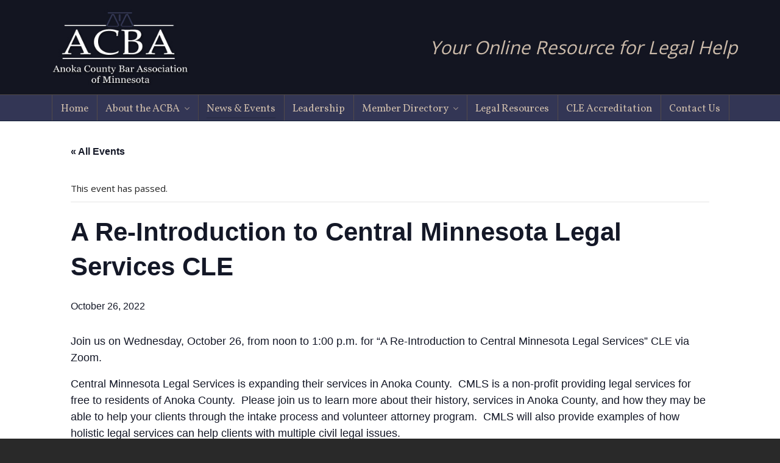

--- FILE ---
content_type: text/html; charset=UTF-8
request_url: https://anokabar.com/event/a-re-introduction-to-central-minnesota-legal-services-cle/
body_size: 18694
content:
<!DOCTYPE HTML>
<html lang="en-US">

<head>

	<meta charset="UTF-8">
	<meta http-equiv="X-UA-Compatible" content="IE=edge">
	<link rel="profile" href="https://gmpg.org/xfn/11">

	<link rel='stylesheet' id='tec-variables-skeleton-css' href='https://anokabar.com/wp-content/plugins/event-tickets/common/src/resources/css/variables-skeleton.min.css?ver=6.1.0' type='text/css' media='all' />
<link rel='stylesheet' id='tribe-common-skeleton-style-css' href='https://anokabar.com/wp-content/plugins/event-tickets/common/src/resources/css/common-skeleton.min.css?ver=6.1.0' type='text/css' media='all' />
<link rel='stylesheet' id='tribe-events-views-v2-bootstrap-datepicker-styles-css' href='https://anokabar.com/wp-content/plugins/the-events-calendar/vendor/bootstrap-datepicker/css/bootstrap-datepicker.standalone.min.css?ver=6.7.0' type='text/css' media='all' />
<link rel='stylesheet' id='tribe-tooltipster-css-css' href='https://anokabar.com/wp-content/plugins/event-tickets/common/vendor/tooltipster/tooltipster.bundle.min.css?ver=6.1.0' type='text/css' media='all' />
<link rel='stylesheet' id='tribe-events-views-v2-skeleton-css' href='https://anokabar.com/wp-content/plugins/the-events-calendar/src/resources/css/views-skeleton.min.css?ver=6.7.0' type='text/css' media='all' />
<link rel='stylesheet' id='tribe-events-views-v2-print-css' href='https://anokabar.com/wp-content/plugins/the-events-calendar/src/resources/css/views-print.min.css?ver=6.7.0' type='text/css' media='print' />
<link rel='stylesheet' id='tec-variables-full-css' href='https://anokabar.com/wp-content/plugins/event-tickets/common/src/resources/css/variables-full.min.css?ver=6.1.0' type='text/css' media='all' />
<link rel='stylesheet' id='tribe-common-full-style-css' href='https://anokabar.com/wp-content/plugins/event-tickets/common/src/resources/css/common-full.min.css?ver=6.1.0' type='text/css' media='all' />
<link rel='stylesheet' id='tribe-events-views-v2-full-css' href='https://anokabar.com/wp-content/plugins/the-events-calendar/src/resources/css/views-full.min.css?ver=6.7.0' type='text/css' media='all' />
<meta name='robots' content='index, follow, max-image-preview:large, max-snippet:-1, max-video-preview:-1' />
<meta name="viewport" content="width=device-width, initial-scale=1, minimum-scale=1, maximum-scale=1, user-scalable=no" />
	<!-- This site is optimized with the Yoast SEO plugin v19.3 - https://yoast.com/wordpress/plugins/seo/ -->
	<title>A Re-Introduction to Central Minnesota Legal Services CLE - Anoka County Bar Association</title>
	<link rel="canonical" href="https://anokabar.com/event/a-re-introduction-to-central-minnesota-legal-services-cle/" />
	<meta property="og:locale" content="en_US" />
	<meta property="og:type" content="article" />
	<meta property="og:title" content="A Re-Introduction to Central Minnesota Legal Services CLE - Anoka County Bar Association" />
	<meta property="og:description" content="Join us on Wednesday, October 26, from noon to 1:00 p.m. for &#8220;A Re-Introduction to Central Minnesota Legal Services&#8221; CLE via Zoom. Central Minnesota Legal Services is expanding their services [&hellip;]" />
	<meta property="og:url" content="https://anokabar.com/event/a-re-introduction-to-central-minnesota-legal-services-cle/" />
	<meta property="og:site_name" content="Anoka County Bar Association" />
	<meta property="article:modified_time" content="2022-10-03T16:56:49+00:00" />
	<meta name="twitter:card" content="summary" />
	<meta name="twitter:label1" content="Est. reading time" />
	<meta name="twitter:data1" content="1 minute" />
	<script type="application/ld+json" class="yoast-schema-graph">{"@context":"https://schema.org","@graph":[{"@type":"WebSite","@id":"https://anokabar.com/#website","url":"https://anokabar.com/","name":"Anoka County Bar Association","description":"","potentialAction":[{"@type":"SearchAction","target":{"@type":"EntryPoint","urlTemplate":"https://anokabar.com/?s={search_term_string}"},"query-input":"required name=search_term_string"}],"inLanguage":"en-US"},{"@type":"WebPage","@id":"https://anokabar.com/event/a-re-introduction-to-central-minnesota-legal-services-cle/","url":"https://anokabar.com/event/a-re-introduction-to-central-minnesota-legal-services-cle/","name":"A Re-Introduction to Central Minnesota Legal Services CLE - Anoka County Bar Association","isPartOf":{"@id":"https://anokabar.com/#website"},"datePublished":"2022-10-03T16:53:38+00:00","dateModified":"2022-10-03T16:56:49+00:00","breadcrumb":{"@id":"https://anokabar.com/event/a-re-introduction-to-central-minnesota-legal-services-cle/#breadcrumb"},"inLanguage":"en-US","potentialAction":[{"@type":"ReadAction","target":["https://anokabar.com/event/a-re-introduction-to-central-minnesota-legal-services-cle/"]}]},{"@type":"BreadcrumbList","@id":"https://anokabar.com/event/a-re-introduction-to-central-minnesota-legal-services-cle/#breadcrumb","itemListElement":[{"@type":"ListItem","position":1,"name":"Events","item":"https://anokabar.com/events/"},{"@type":"ListItem","position":2,"name":"A Re-Introduction to Central Minnesota Legal Services CLE"}]},{"@type":"Event","name":"A Re-Introduction to Central Minnesota Legal Services CLE","description":"Join us on Wednesday, October 26, from noon to 1:00 p.m. for &#8220;A Re-Introduction to Central Minnesota Legal Services&#8221; CLE via Zoom. Central Minnesota Legal Services is expanding their services [&hellip;]","url":"https://anokabar.com/event/a-re-introduction-to-central-minnesota-legal-services-cle/","eventAttendanceMode":"https://schema.org/OfflineEventAttendanceMode","eventStatus":"https://schema.org/EventScheduled","startDate":"2022-10-26T00:00:00-05:00","endDate":"2022-10-26T23:59:59-05:00","@id":"https://anokabar.com/event/a-re-introduction-to-central-minnesota-legal-services-cle/#event","mainEntityOfPage":{"@id":"https://anokabar.com/event/a-re-introduction-to-central-minnesota-legal-services-cle/"}}]}</script>
	<!-- / Yoast SEO plugin. -->


<link rel='dns-prefetch' href='//maps.googleapis.com' />
<link rel="alternate" type="application/rss+xml" title="Anoka County Bar Association &raquo; Feed" href="https://anokabar.com/feed/" />
<link rel="alternate" type="application/rss+xml" title="Anoka County Bar Association &raquo; Comments Feed" href="https://anokabar.com/comments/feed/" />
<link rel="alternate" type="text/calendar" title="Anoka County Bar Association &raquo; iCal Feed" href="https://anokabar.com/events/?ical=1" />
<link rel="alternate" type="application/rss+xml" title="Anoka County Bar Association &raquo; A Re-Introduction to Central Minnesota Legal Services CLE Comments Feed" href="https://anokabar.com/event/a-re-introduction-to-central-minnesota-legal-services-cle/feed/" />
<script type="text/javascript">
/* <![CDATA[ */
window._wpemojiSettings = {"baseUrl":"https:\/\/s.w.org\/images\/core\/emoji\/15.0.3\/72x72\/","ext":".png","svgUrl":"https:\/\/s.w.org\/images\/core\/emoji\/15.0.3\/svg\/","svgExt":".svg","source":{"concatemoji":"https:\/\/anokabar.com\/wp-includes\/js\/wp-emoji-release.min.js?ver=6.6.4"}};
/*! This file is auto-generated */
!function(i,n){var o,s,e;function c(e){try{var t={supportTests:e,timestamp:(new Date).valueOf()};sessionStorage.setItem(o,JSON.stringify(t))}catch(e){}}function p(e,t,n){e.clearRect(0,0,e.canvas.width,e.canvas.height),e.fillText(t,0,0);var t=new Uint32Array(e.getImageData(0,0,e.canvas.width,e.canvas.height).data),r=(e.clearRect(0,0,e.canvas.width,e.canvas.height),e.fillText(n,0,0),new Uint32Array(e.getImageData(0,0,e.canvas.width,e.canvas.height).data));return t.every(function(e,t){return e===r[t]})}function u(e,t,n){switch(t){case"flag":return n(e,"\ud83c\udff3\ufe0f\u200d\u26a7\ufe0f","\ud83c\udff3\ufe0f\u200b\u26a7\ufe0f")?!1:!n(e,"\ud83c\uddfa\ud83c\uddf3","\ud83c\uddfa\u200b\ud83c\uddf3")&&!n(e,"\ud83c\udff4\udb40\udc67\udb40\udc62\udb40\udc65\udb40\udc6e\udb40\udc67\udb40\udc7f","\ud83c\udff4\u200b\udb40\udc67\u200b\udb40\udc62\u200b\udb40\udc65\u200b\udb40\udc6e\u200b\udb40\udc67\u200b\udb40\udc7f");case"emoji":return!n(e,"\ud83d\udc26\u200d\u2b1b","\ud83d\udc26\u200b\u2b1b")}return!1}function f(e,t,n){var r="undefined"!=typeof WorkerGlobalScope&&self instanceof WorkerGlobalScope?new OffscreenCanvas(300,150):i.createElement("canvas"),a=r.getContext("2d",{willReadFrequently:!0}),o=(a.textBaseline="top",a.font="600 32px Arial",{});return e.forEach(function(e){o[e]=t(a,e,n)}),o}function t(e){var t=i.createElement("script");t.src=e,t.defer=!0,i.head.appendChild(t)}"undefined"!=typeof Promise&&(o="wpEmojiSettingsSupports",s=["flag","emoji"],n.supports={everything:!0,everythingExceptFlag:!0},e=new Promise(function(e){i.addEventListener("DOMContentLoaded",e,{once:!0})}),new Promise(function(t){var n=function(){try{var e=JSON.parse(sessionStorage.getItem(o));if("object"==typeof e&&"number"==typeof e.timestamp&&(new Date).valueOf()<e.timestamp+604800&&"object"==typeof e.supportTests)return e.supportTests}catch(e){}return null}();if(!n){if("undefined"!=typeof Worker&&"undefined"!=typeof OffscreenCanvas&&"undefined"!=typeof URL&&URL.createObjectURL&&"undefined"!=typeof Blob)try{var e="postMessage("+f.toString()+"("+[JSON.stringify(s),u.toString(),p.toString()].join(",")+"));",r=new Blob([e],{type:"text/javascript"}),a=new Worker(URL.createObjectURL(r),{name:"wpTestEmojiSupports"});return void(a.onmessage=function(e){c(n=e.data),a.terminate(),t(n)})}catch(e){}c(n=f(s,u,p))}t(n)}).then(function(e){for(var t in e)n.supports[t]=e[t],n.supports.everything=n.supports.everything&&n.supports[t],"flag"!==t&&(n.supports.everythingExceptFlag=n.supports.everythingExceptFlag&&n.supports[t]);n.supports.everythingExceptFlag=n.supports.everythingExceptFlag&&!n.supports.flag,n.DOMReady=!1,n.readyCallback=function(){n.DOMReady=!0}}).then(function(){return e}).then(function(){var e;n.supports.everything||(n.readyCallback(),(e=n.source||{}).concatemoji?t(e.concatemoji):e.wpemoji&&e.twemoji&&(t(e.twemoji),t(e.wpemoji)))}))}((window,document),window._wpemojiSettings);
/* ]]> */
</script>
<link rel='stylesheet' id='ebp_style-css' href='https://anokabar.com/wp-content/plugins/eventBookingPro/css/frontend.css?ver=20170423' type='text/css' media='all' />
<link rel='stylesheet' id='ebp_frontend-style-css' href='https://anokabar.com/wp-content/plugins/eventBookingPro/css/frontend-style.php?ver=20170423' type='text/css' media='all' />
<link rel='stylesheet' id='ebp-frontend-scroll-css-css' href='https://anokabar.com/wp-content/plugins/eventBookingPro/js/scroll/jquery.scrollbar.css?ver=20170423' type='text/css' media='all' />
<link rel='stylesheet' id='dashicons-css' href='https://anokabar.com/wp-includes/css/dashicons.min.css?ver=6.6.4' type='text/css' media='all' />
<link rel='stylesheet' id='event-tickets-plus-tickets-css-css' href='https://anokabar.com/wp-content/plugins/event-tickets-plus/src/resources/css/tickets.min.css?ver=6.0.5' type='text/css' media='all' />
<link rel='stylesheet' id='event-tickets-tickets-rsvp-css-css' href='https://anokabar.com/wp-content/plugins/event-tickets/src/resources/css/rsvp-v1.min.css?ver=5.14.0' type='text/css' media='all' />
<link rel='stylesheet' id='event-tickets-tickets-css-css' href='https://anokabar.com/wp-content/plugins/event-tickets/src/resources/css/tickets.min.css?ver=5.14.0' type='text/css' media='all' />
<link rel='stylesheet' id='tribe-events-v2-single-skeleton-css' href='https://anokabar.com/wp-content/plugins/the-events-calendar/src/resources/css/tribe-events-single-skeleton.min.css?ver=6.7.0' type='text/css' media='all' />
<link rel='stylesheet' id='tribe-events-v2-single-skeleton-full-css' href='https://anokabar.com/wp-content/plugins/the-events-calendar/src/resources/css/tribe-events-single-full.min.css?ver=6.7.0' type='text/css' media='all' />
<style id='wp-emoji-styles-inline-css' type='text/css'>

	img.wp-smiley, img.emoji {
		display: inline !important;
		border: none !important;
		box-shadow: none !important;
		height: 1em !important;
		width: 1em !important;
		margin: 0 0.07em !important;
		vertical-align: -0.1em !important;
		background: none !important;
		padding: 0 !important;
	}
</style>
<link rel='stylesheet' id='wp-block-library-css' href='https://anokabar.com/wp-includes/css/dist/block-library/style.min.css?ver=6.6.4' type='text/css' media='all' />
<style id='classic-theme-styles-inline-css' type='text/css'>
/*! This file is auto-generated */
.wp-block-button__link{color:#fff;background-color:#32373c;border-radius:9999px;box-shadow:none;text-decoration:none;padding:calc(.667em + 2px) calc(1.333em + 2px);font-size:1.125em}.wp-block-file__button{background:#32373c;color:#fff;text-decoration:none}
</style>
<style id='global-styles-inline-css' type='text/css'>
:root{--wp--preset--aspect-ratio--square: 1;--wp--preset--aspect-ratio--4-3: 4/3;--wp--preset--aspect-ratio--3-4: 3/4;--wp--preset--aspect-ratio--3-2: 3/2;--wp--preset--aspect-ratio--2-3: 2/3;--wp--preset--aspect-ratio--16-9: 16/9;--wp--preset--aspect-ratio--9-16: 9/16;--wp--preset--color--black: #000000;--wp--preset--color--cyan-bluish-gray: #abb8c3;--wp--preset--color--white: #ffffff;--wp--preset--color--pale-pink: #f78da7;--wp--preset--color--vivid-red: #cf2e2e;--wp--preset--color--luminous-vivid-orange: #ff6900;--wp--preset--color--luminous-vivid-amber: #fcb900;--wp--preset--color--light-green-cyan: #7bdcb5;--wp--preset--color--vivid-green-cyan: #00d084;--wp--preset--color--pale-cyan-blue: #8ed1fc;--wp--preset--color--vivid-cyan-blue: #0693e3;--wp--preset--color--vivid-purple: #9b51e0;--wp--preset--gradient--vivid-cyan-blue-to-vivid-purple: linear-gradient(135deg,rgba(6,147,227,1) 0%,rgb(155,81,224) 100%);--wp--preset--gradient--light-green-cyan-to-vivid-green-cyan: linear-gradient(135deg,rgb(122,220,180) 0%,rgb(0,208,130) 100%);--wp--preset--gradient--luminous-vivid-amber-to-luminous-vivid-orange: linear-gradient(135deg,rgba(252,185,0,1) 0%,rgba(255,105,0,1) 100%);--wp--preset--gradient--luminous-vivid-orange-to-vivid-red: linear-gradient(135deg,rgba(255,105,0,1) 0%,rgb(207,46,46) 100%);--wp--preset--gradient--very-light-gray-to-cyan-bluish-gray: linear-gradient(135deg,rgb(238,238,238) 0%,rgb(169,184,195) 100%);--wp--preset--gradient--cool-to-warm-spectrum: linear-gradient(135deg,rgb(74,234,220) 0%,rgb(151,120,209) 20%,rgb(207,42,186) 40%,rgb(238,44,130) 60%,rgb(251,105,98) 80%,rgb(254,248,76) 100%);--wp--preset--gradient--blush-light-purple: linear-gradient(135deg,rgb(255,206,236) 0%,rgb(152,150,240) 100%);--wp--preset--gradient--blush-bordeaux: linear-gradient(135deg,rgb(254,205,165) 0%,rgb(254,45,45) 50%,rgb(107,0,62) 100%);--wp--preset--gradient--luminous-dusk: linear-gradient(135deg,rgb(255,203,112) 0%,rgb(199,81,192) 50%,rgb(65,88,208) 100%);--wp--preset--gradient--pale-ocean: linear-gradient(135deg,rgb(255,245,203) 0%,rgb(182,227,212) 50%,rgb(51,167,181) 100%);--wp--preset--gradient--electric-grass: linear-gradient(135deg,rgb(202,248,128) 0%,rgb(113,206,126) 100%);--wp--preset--gradient--midnight: linear-gradient(135deg,rgb(2,3,129) 0%,rgb(40,116,252) 100%);--wp--preset--font-size--small: 13px;--wp--preset--font-size--medium: 20px;--wp--preset--font-size--large: 36px;--wp--preset--font-size--x-large: 42px;--wp--preset--spacing--20: 0.44rem;--wp--preset--spacing--30: 0.67rem;--wp--preset--spacing--40: 1rem;--wp--preset--spacing--50: 1.5rem;--wp--preset--spacing--60: 2.25rem;--wp--preset--spacing--70: 3.38rem;--wp--preset--spacing--80: 5.06rem;--wp--preset--shadow--natural: 6px 6px 9px rgba(0, 0, 0, 0.2);--wp--preset--shadow--deep: 12px 12px 50px rgba(0, 0, 0, 0.4);--wp--preset--shadow--sharp: 6px 6px 0px rgba(0, 0, 0, 0.2);--wp--preset--shadow--outlined: 6px 6px 0px -3px rgba(255, 255, 255, 1), 6px 6px rgba(0, 0, 0, 1);--wp--preset--shadow--crisp: 6px 6px 0px rgba(0, 0, 0, 1);}:where(.is-layout-flex){gap: 0.5em;}:where(.is-layout-grid){gap: 0.5em;}body .is-layout-flex{display: flex;}.is-layout-flex{flex-wrap: wrap;align-items: center;}.is-layout-flex > :is(*, div){margin: 0;}body .is-layout-grid{display: grid;}.is-layout-grid > :is(*, div){margin: 0;}:where(.wp-block-columns.is-layout-flex){gap: 2em;}:where(.wp-block-columns.is-layout-grid){gap: 2em;}:where(.wp-block-post-template.is-layout-flex){gap: 1.25em;}:where(.wp-block-post-template.is-layout-grid){gap: 1.25em;}.has-black-color{color: var(--wp--preset--color--black) !important;}.has-cyan-bluish-gray-color{color: var(--wp--preset--color--cyan-bluish-gray) !important;}.has-white-color{color: var(--wp--preset--color--white) !important;}.has-pale-pink-color{color: var(--wp--preset--color--pale-pink) !important;}.has-vivid-red-color{color: var(--wp--preset--color--vivid-red) !important;}.has-luminous-vivid-orange-color{color: var(--wp--preset--color--luminous-vivid-orange) !important;}.has-luminous-vivid-amber-color{color: var(--wp--preset--color--luminous-vivid-amber) !important;}.has-light-green-cyan-color{color: var(--wp--preset--color--light-green-cyan) !important;}.has-vivid-green-cyan-color{color: var(--wp--preset--color--vivid-green-cyan) !important;}.has-pale-cyan-blue-color{color: var(--wp--preset--color--pale-cyan-blue) !important;}.has-vivid-cyan-blue-color{color: var(--wp--preset--color--vivid-cyan-blue) !important;}.has-vivid-purple-color{color: var(--wp--preset--color--vivid-purple) !important;}.has-black-background-color{background-color: var(--wp--preset--color--black) !important;}.has-cyan-bluish-gray-background-color{background-color: var(--wp--preset--color--cyan-bluish-gray) !important;}.has-white-background-color{background-color: var(--wp--preset--color--white) !important;}.has-pale-pink-background-color{background-color: var(--wp--preset--color--pale-pink) !important;}.has-vivid-red-background-color{background-color: var(--wp--preset--color--vivid-red) !important;}.has-luminous-vivid-orange-background-color{background-color: var(--wp--preset--color--luminous-vivid-orange) !important;}.has-luminous-vivid-amber-background-color{background-color: var(--wp--preset--color--luminous-vivid-amber) !important;}.has-light-green-cyan-background-color{background-color: var(--wp--preset--color--light-green-cyan) !important;}.has-vivid-green-cyan-background-color{background-color: var(--wp--preset--color--vivid-green-cyan) !important;}.has-pale-cyan-blue-background-color{background-color: var(--wp--preset--color--pale-cyan-blue) !important;}.has-vivid-cyan-blue-background-color{background-color: var(--wp--preset--color--vivid-cyan-blue) !important;}.has-vivid-purple-background-color{background-color: var(--wp--preset--color--vivid-purple) !important;}.has-black-border-color{border-color: var(--wp--preset--color--black) !important;}.has-cyan-bluish-gray-border-color{border-color: var(--wp--preset--color--cyan-bluish-gray) !important;}.has-white-border-color{border-color: var(--wp--preset--color--white) !important;}.has-pale-pink-border-color{border-color: var(--wp--preset--color--pale-pink) !important;}.has-vivid-red-border-color{border-color: var(--wp--preset--color--vivid-red) !important;}.has-luminous-vivid-orange-border-color{border-color: var(--wp--preset--color--luminous-vivid-orange) !important;}.has-luminous-vivid-amber-border-color{border-color: var(--wp--preset--color--luminous-vivid-amber) !important;}.has-light-green-cyan-border-color{border-color: var(--wp--preset--color--light-green-cyan) !important;}.has-vivid-green-cyan-border-color{border-color: var(--wp--preset--color--vivid-green-cyan) !important;}.has-pale-cyan-blue-border-color{border-color: var(--wp--preset--color--pale-cyan-blue) !important;}.has-vivid-cyan-blue-border-color{border-color: var(--wp--preset--color--vivid-cyan-blue) !important;}.has-vivid-purple-border-color{border-color: var(--wp--preset--color--vivid-purple) !important;}.has-vivid-cyan-blue-to-vivid-purple-gradient-background{background: var(--wp--preset--gradient--vivid-cyan-blue-to-vivid-purple) !important;}.has-light-green-cyan-to-vivid-green-cyan-gradient-background{background: var(--wp--preset--gradient--light-green-cyan-to-vivid-green-cyan) !important;}.has-luminous-vivid-amber-to-luminous-vivid-orange-gradient-background{background: var(--wp--preset--gradient--luminous-vivid-amber-to-luminous-vivid-orange) !important;}.has-luminous-vivid-orange-to-vivid-red-gradient-background{background: var(--wp--preset--gradient--luminous-vivid-orange-to-vivid-red) !important;}.has-very-light-gray-to-cyan-bluish-gray-gradient-background{background: var(--wp--preset--gradient--very-light-gray-to-cyan-bluish-gray) !important;}.has-cool-to-warm-spectrum-gradient-background{background: var(--wp--preset--gradient--cool-to-warm-spectrum) !important;}.has-blush-light-purple-gradient-background{background: var(--wp--preset--gradient--blush-light-purple) !important;}.has-blush-bordeaux-gradient-background{background: var(--wp--preset--gradient--blush-bordeaux) !important;}.has-luminous-dusk-gradient-background{background: var(--wp--preset--gradient--luminous-dusk) !important;}.has-pale-ocean-gradient-background{background: var(--wp--preset--gradient--pale-ocean) !important;}.has-electric-grass-gradient-background{background: var(--wp--preset--gradient--electric-grass) !important;}.has-midnight-gradient-background{background: var(--wp--preset--gradient--midnight) !important;}.has-small-font-size{font-size: var(--wp--preset--font-size--small) !important;}.has-medium-font-size{font-size: var(--wp--preset--font-size--medium) !important;}.has-large-font-size{font-size: var(--wp--preset--font-size--large) !important;}.has-x-large-font-size{font-size: var(--wp--preset--font-size--x-large) !important;}
:where(.wp-block-post-template.is-layout-flex){gap: 1.25em;}:where(.wp-block-post-template.is-layout-grid){gap: 1.25em;}
:where(.wp-block-columns.is-layout-flex){gap: 2em;}:where(.wp-block-columns.is-layout-grid){gap: 2em;}
:root :where(.wp-block-pullquote){font-size: 1.5em;line-height: 1.6;}
</style>
<link rel='stylesheet' id='contact-form-7-css' href='https://anokabar.com/wp-content/plugins/contact-form-7/includes/css/styles.css?ver=5.6' type='text/css' media='all' />
<link rel='stylesheet' id='esg-plugin-settings-css' href='https://anokabar.com/wp-content/plugins/essential-grid/public/assets/css/settings.css?ver=3.0.12' type='text/css' media='all' />
<link rel='stylesheet' id='tp-fontello-css' href='https://anokabar.com/wp-content/plugins/essential-grid/public/assets/font/fontello/css/fontello.css?ver=3.0.12' type='text/css' media='all' />
<link rel='stylesheet' id='highend-style-css' href='https://anokabar.com/wp-content/themes/HighendWP/style.css?ver=3.7.9' type='text/css' media='all' />
<link rel='stylesheet' id='highend_responsive-css' href='https://anokabar.com/wp-content/themes/HighendWP/assets/css/responsive.css?ver=3.7.9' type='text/css' media='all' />
<link rel='stylesheet' id='highend_icomoon-css' href='https://anokabar.com/wp-content/themes/HighendWP/assets/css/icons.css?ver=3.7.9' type='text/css' media='all' />
<link rel='stylesheet' id='highend_dynamic_styles-css' href='https://anokabar.com/wp-content/uploads/highend/dynamic-styles.css?ver=1721316092' type='text/css' media='all' />
<link rel='stylesheet' id='wpdreams-asl-basic-css' href='https://anokabar.com/wp-content/plugins/ajax-search-lite/css/style.basic.css?ver=4.10' type='text/css' media='all' />
<link rel='stylesheet' id='wpdreams-ajaxsearchlite-css' href='https://anokabar.com/wp-content/plugins/ajax-search-lite/css/style-classic-blue.css?ver=4.10' type='text/css' media='all' />
<link rel='stylesheet' id='event-tickets-rsvp-css' href='https://anokabar.com/wp-content/plugins/event-tickets/src/resources/css/rsvp.min.css?ver=5.14.0' type='text/css' media='all' />
<script type="text/javascript" src="https://anokabar.com/wp-content/plugins/jquery-manager/assets/js/jquery-3.5.1.min.js" id="jquery-core-js"></script>
<script type="text/javascript" src="https://maps.googleapis.com/maps/api/js?v=3.exp&amp;key=AIzaSyDNRGKJmne9O1mwJ6ZaeYPUh7MYcN9Zneg&amp;ver=6.6.4" id="ebp-gmap-js-js"></script>
<script type="text/javascript" src="https://anokabar.com/wp-content/plugins/jquery-manager/assets/js/jquery-migrate-3.3.0.min.js" id="jquery-migrate-js"></script>
<script type="text/javascript" src="https://anokabar.com/wp-content/plugins/event-tickets/common/src/resources/js/tribe-common.min.js?ver=6.1.0" id="tribe-common-js"></script>
<script type="text/javascript" src="https://anokabar.com/wp-content/plugins/the-events-calendar/src/resources/js/views/breakpoints.min.js?ver=6.7.0" id="tribe-events-views-v2-breakpoints-js"></script>
<script type="text/javascript" src="https://anokabar.com/wp-content/plugins/revslider/public/assets/js/rbtools.min.js?ver=6.5.6" async id="tp-tools-js"></script>
<script type="text/javascript" src="https://anokabar.com/wp-content/plugins/revslider/public/assets/js/rs6.min.js?ver=6.5.6" async id="revmin-js"></script>
<link rel="https://api.w.org/" href="https://anokabar.com/wp-json/" /><link rel="alternate" title="JSON" type="application/json" href="https://anokabar.com/wp-json/wp/v2/tribe_events/1778" /><link rel="EditURI" type="application/rsd+xml" title="RSD" href="https://anokabar.com/xmlrpc.php?rsd" />
<meta name="generator" content="WordPress 6.6.4" />
<link rel='shortlink' href='https://anokabar.com/?p=1778' />
<link rel="alternate" title="oEmbed (JSON)" type="application/json+oembed" href="https://anokabar.com/wp-json/oembed/1.0/embed?url=https%3A%2F%2Fanokabar.com%2Fevent%2Fa-re-introduction-to-central-minnesota-legal-services-cle%2F" />
<link rel="alternate" title="oEmbed (XML)" type="text/xml+oembed" href="https://anokabar.com/wp-json/oembed/1.0/embed?url=https%3A%2F%2Fanokabar.com%2Fevent%2Fa-re-introduction-to-central-minnesota-legal-services-cle%2F&#038;format=xml" />
<meta name="et-api-version" content="v1"><meta name="et-api-origin" content="https://anokabar.com"><link rel="https://theeventscalendar.com/" href="https://anokabar.com/wp-json/tribe/tickets/v1/" /><meta name="tec-api-version" content="v1"><meta name="tec-api-origin" content="https://anokabar.com"><link rel="alternate" href="https://anokabar.com/wp-json/tribe/events/v1/events/1778" /><meta name="theme-color" content="#1dc6df"/><link rel="preload" href="https://anokabar.com/wp-content/themes/HighendWP/assets/css/fonts/sourcesanspro-regular-webfont.woff2" as="font" type="font/woff2" crossorigin><link rel="preload" href="https://anokabar.com/wp-content/themes/HighendWP/assets/css/fonts/sourcesanspro-bold-webfont.woff2" as="font" type="font/woff2" crossorigin><link rel="preload" href="https://anokabar.com/wp-content/themes/HighendWP/assets/css/fonts/SourceSansPro-Semibold.woff2" as="font" type="font/woff2" crossorigin><link rel="preload" href="https://anokabar.com/wp-content/themes/HighendWP/assets/css/fonts/Museo500-Regular-webfont.woff2" as="font" type="font/woff2" crossorigin><link rel="preload" href="https://anokabar.com/wp-content/themes/HighendWP/assets/css/icons/fontawesome-webfont.woff2" as="font" type="font/woff2" crossorigin><link rel="preload" href="https://anokabar.com/wp-content/themes/HighendWP/assets/css/icons/Icomoon.woff2" as="font" type="font/woff2" crossorigin><link rel="preload" href="https://anokabar.com/wp-content/themes/HighendWP/assets/css/icons/hbicons.woff2" as="font" type="font/woff2" crossorigin>			<style type="text/css">
			body, .team-position, .hb-single-next-prev .text-inside, .hb-dropdown-box.cart-dropdown .buttons a, input[type=text], textarea, input[type=email], input[type=password], input[type=tel], #fancy-search input[type=text], #fancy-search .ui-autocomplete li .search-title, .format-quote .quote-post-wrapper blockquote, table th, .hb-button, .woocommerce #payment #place_order, .woocommerce-page #payment #place_order, input[type=submit], a.read-more, blockquote.pullquote, blockquote, .hb-skill-meter .hb-skill-meter-title, .hb-tabs-wrapper .nav-tabs li a, #main-wrapper .coupon-code input.button,#main-wrapper .form-row input.button,#main-wrapper input.checkout-button,#main-wrapper input.hb-update-cart,.woocommerce-page #main-wrapper .shipping-calculator-form-hb button.button, .hb-accordion-pane, .hb-accordion-tab {
						font-family: "Open Sans", sans-serif;
						font-size: 15px;
						line-height: 20px;
						letter-spacing: 0px;
						font-weight: ;
					}a.read-more, input[type=submit], .hb-caption-layer .hb-button, .hb-push-button-text, #pre-footer-area .hb-button, .hb-button, .hb-single-next-prev .text-inside, #main-wrapper .coupon-code input.button,#main-wrapper .form-row input.button,#main-wrapper input.checkout-button,#main-wrapper input.hb-update-cart,.woocommerce-page #main-wrapper .shipping-calculator-form-hb button.button { font-weight: 700; letter-spacing: 1px }#hb-side-menu li a, #main-nav ul.sub-menu li a, #main-nav ul.sub-menu ul li a, #main-nav, #main-nav li a, .light-menu-dropdown #main-nav > li.megamenu > ul.sub-menu > li > a, #main-nav > li.megamenu > ul.sub-menu > li > a {
						font-family: "Vollkorn", sans-serif;
						font-size: 17px;
						letter-spacing: 0px;
						font-weight: ;
						text-transform: none;
					}h1, .single article h1.title, #hb-page-title .light-text h1, #hb-page-title .dark-text h1 {
						font-family: "Oswald", sans-serif;
						font-size: 30px;
						line-height: 36px;
						letter-spacing: 0px;
						font-weight: ;
					}h2, #hb-page-title h2, .post-content h2.title {
						font-family: "Oswald", sans-serif;
						font-size: 28px;
						line-height: 34px;
						letter-spacing: 0px;
						font-weight: ;
					}h4, .widget-item h4, #respond h3, .content-box h4, .feature-box h4.bold {
						font-family: "Oswald", sans-serif;
						font-size: 18px;
						line-height: 24px;
						letter-spacing: 0px;
						font-weight: ;
					}h1.modern,h2.modern,h3.modern,h4.modern,h5.modern,h6.modern {
						font-family: "Oswald", sans-serif;
						letter-spacing: 0px;
						font-weight: ;
						text-transform: none;
					}			</style>
							<link rel="preconnect" href="https://fonts.gstatic.com" crossorigin />
				<link rel="preload" as="style" href="//fonts.googleapis.com/css?family=Open+Sans&display=swap" />
				<link rel="stylesheet" href="//fonts.googleapis.com/css?family=Open+Sans&display=swap" media="all" />
				<meta name="generator" content="Powered by WPBakery Page Builder - drag and drop page builder for WordPress."/>
<meta name="generator" content="Powered by Slider Revolution 6.5.6 - responsive, Mobile-Friendly Slider Plugin for WordPress with comfortable drag and drop interface." />
                <style>
                    
					div[id*='ajaxsearchlitesettings'].searchsettings .asl_option_inner label {
						font-size: 0px !important;
						color: rgba(0, 0, 0, 0);
					}
					div[id*='ajaxsearchlitesettings'].searchsettings .asl_option_inner label:after {
						font-size: 11px !important;
						position: absolute;
						top: 0;
						left: 0;
						z-index: 1;
					}
					.asl_w_container {
						width: 100%;
						margin: 0px 0px 0px 0px;
					}
					div[id*='ajaxsearchlite'].asl_m {
						width: 100%;
					}
					div[id*='ajaxsearchliteres'].wpdreams_asl_results div.resdrg span.highlighted {
						font-weight: bold;
						color: rgba(217, 49, 43, 1);
						background-color: rgba(238, 238, 238, 1);
					}
					div[id*='ajaxsearchliteres'].wpdreams_asl_results .results div.asl_image {
						width: 70px;
						height: 70px;
						background-size: cover;
						background-repeat: no-repeat;
					}
					div.asl_r .results {
						max-height: none;
					}
				
						div.asl_r.asl_w.vertical .results .item::after {
							display: block;
							position: absolute;
							bottom: 0;
							content: '';
							height: 1px;
							width: 100%;
							background: #D8D8D8;
						}
						div.asl_r.asl_w.vertical .results .item.asl_last_item::after {
							display: none;
						}
					                </style>
                <script type="text/javascript">function setREVStartSize(e){
			//window.requestAnimationFrame(function() {				 
				window.RSIW = window.RSIW===undefined ? window.innerWidth : window.RSIW;	
				window.RSIH = window.RSIH===undefined ? window.innerHeight : window.RSIH;	
				try {								
					var pw = document.getElementById(e.c).parentNode.offsetWidth,
						newh;
					pw = pw===0 || isNaN(pw) ? window.RSIW : pw;
					e.tabw = e.tabw===undefined ? 0 : parseInt(e.tabw);
					e.thumbw = e.thumbw===undefined ? 0 : parseInt(e.thumbw);
					e.tabh = e.tabh===undefined ? 0 : parseInt(e.tabh);
					e.thumbh = e.thumbh===undefined ? 0 : parseInt(e.thumbh);
					e.tabhide = e.tabhide===undefined ? 0 : parseInt(e.tabhide);
					e.thumbhide = e.thumbhide===undefined ? 0 : parseInt(e.thumbhide);
					e.mh = e.mh===undefined || e.mh=="" || e.mh==="auto" ? 0 : parseInt(e.mh,0);		
					if(e.layout==="fullscreen" || e.l==="fullscreen") 						
						newh = Math.max(e.mh,window.RSIH);					
					else{					
						e.gw = Array.isArray(e.gw) ? e.gw : [e.gw];
						for (var i in e.rl) if (e.gw[i]===undefined || e.gw[i]===0) e.gw[i] = e.gw[i-1];					
						e.gh = e.el===undefined || e.el==="" || (Array.isArray(e.el) && e.el.length==0)? e.gh : e.el;
						e.gh = Array.isArray(e.gh) ? e.gh : [e.gh];
						for (var i in e.rl) if (e.gh[i]===undefined || e.gh[i]===0) e.gh[i] = e.gh[i-1];
											
						var nl = new Array(e.rl.length),
							ix = 0,						
							sl;					
						e.tabw = e.tabhide>=pw ? 0 : e.tabw;
						e.thumbw = e.thumbhide>=pw ? 0 : e.thumbw;
						e.tabh = e.tabhide>=pw ? 0 : e.tabh;
						e.thumbh = e.thumbhide>=pw ? 0 : e.thumbh;					
						for (var i in e.rl) nl[i] = e.rl[i]<window.RSIW ? 0 : e.rl[i];
						sl = nl[0];									
						for (var i in nl) if (sl>nl[i] && nl[i]>0) { sl = nl[i]; ix=i;}															
						var m = pw>(e.gw[ix]+e.tabw+e.thumbw) ? 1 : (pw-(e.tabw+e.thumbw)) / (e.gw[ix]);					
						newh =  (e.gh[ix] * m) + (e.tabh + e.thumbh);
					}
					var el = document.getElementById(e.c);
					if (el!==null && el) el.style.height = newh+"px";					
					el = document.getElementById(e.c+"_wrapper");
					if (el!==null && el) {
						el.style.height = newh+"px";
						el.style.display = "block";
					}
				} catch(e){
					console.log("Failure at Presize of Slider:" + e)
				}					   
			//});
		  };</script>
<noscript><style> .wpb_animate_when_almost_visible { opacity: 1; }</style></noscript><style id="wpforms-css-vars-root">
				:root {
					--wpforms-field-border-radius: 3px;
--wpforms-field-border-style: solid;
--wpforms-field-border-size: 1px;
--wpforms-field-background-color: #ffffff;
--wpforms-field-border-color: rgba( 0, 0, 0, 0.25 );
--wpforms-field-border-color-spare: rgba( 0, 0, 0, 0.25 );
--wpforms-field-text-color: rgba( 0, 0, 0, 0.7 );
--wpforms-field-menu-color: #ffffff;
--wpforms-label-color: rgba( 0, 0, 0, 0.85 );
--wpforms-label-sublabel-color: rgba( 0, 0, 0, 0.55 );
--wpforms-label-error-color: #d63637;
--wpforms-button-border-radius: 3px;
--wpforms-button-border-style: none;
--wpforms-button-border-size: 1px;
--wpforms-button-background-color: #066aab;
--wpforms-button-border-color: #066aab;
--wpforms-button-text-color: #ffffff;
--wpforms-page-break-color: #066aab;
--wpforms-background-image: none;
--wpforms-background-position: center center;
--wpforms-background-repeat: no-repeat;
--wpforms-background-size: cover;
--wpforms-background-width: 100px;
--wpforms-background-height: 100px;
--wpforms-background-color: rgba( 0, 0, 0, 0 );
--wpforms-background-url: none;
--wpforms-container-padding: 0px;
--wpforms-container-border-style: none;
--wpforms-container-border-width: 1px;
--wpforms-container-border-color: #000000;
--wpforms-container-border-radius: 3px;
--wpforms-field-size-input-height: 43px;
--wpforms-field-size-input-spacing: 15px;
--wpforms-field-size-font-size: 16px;
--wpforms-field-size-line-height: 19px;
--wpforms-field-size-padding-h: 14px;
--wpforms-field-size-checkbox-size: 16px;
--wpforms-field-size-sublabel-spacing: 5px;
--wpforms-field-size-icon-size: 1;
--wpforms-label-size-font-size: 16px;
--wpforms-label-size-line-height: 19px;
--wpforms-label-size-sublabel-font-size: 14px;
--wpforms-label-size-sublabel-line-height: 17px;
--wpforms-button-size-font-size: 17px;
--wpforms-button-size-height: 41px;
--wpforms-button-size-padding-h: 15px;
--wpforms-button-size-margin-top: 10px;
--wpforms-container-shadow-size-box-shadow: none;

				}
			</style>
</head>

<body data-rsssl=1 class="tribe_events-template-default single single-tribe_events postid-1778 wp-embed-responsive tribe-events-page-template tribe-no-js tribe-filter-live hb-stretched-layout highend-prettyphoto wpb-js-composer js-comp-ver-6.9.0 vc_responsive events-single tribe-events-style-full tribe-events-style-theme tribe-theme-HighendWP" itemscope="itemscope" itemtype="https://schema.org/WebPage">

<div id="mobile-menu-wrap"><div class="hb-top-holder"></div><a class="mobile-menu-close"><i class="hb-icon-x"></i></a><nav id="mobile-menu" class="clearfix interactive"><div class="menu-main-menu-container"><ul id="menu-main-menu" class="menu-main-menu-container"><li id="menu-item-14" class="menu-item menu-item-type-post_type menu-item-object-page menu-item-home menu-item-14"><a href="https://anokabar.com/">Home</a></li>
<li id="menu-item-181" class="menu-item menu-item-type-post_type menu-item-object-page menu-item-has-children menu-item-181"><a href="https://anokabar.com/about/">About the ACBA</a>
<ul class="sub-menu">
	<li id="menu-item-208" class="menu-item menu-item-type-post_type menu-item-object-page menu-item-208"><a href="https://anokabar.com/about/articles-of-incorporation/">Articles of Incorporation</a></li>
	<li id="menu-item-207" class="menu-item menu-item-type-post_type menu-item-object-page menu-item-207"><a href="https://anokabar.com/about/bylaws/">Bylaws</a></li>
	<li id="menu-item-289" class="menu-item menu-item-type-post_type menu-item-object-page menu-item-289"><a href="https://anokabar.com/about/gallery/">Gallery</a></li>
	<li id="menu-item-1076" class="menu-item menu-item-type-post_type menu-item-object-page menu-item-1076"><a href="https://anokabar.com/?page_id=1072">Lawyer of the Year</a></li>
	<li id="menu-item-293" class="menu-item menu-item-type-post_type menu-item-object-page menu-item-293"><a href="https://anokabar.com/about/legal-notice/">Legal Notice</a></li>
</ul>
</li>
<li id="menu-item-1556" class="menu-item menu-item-type-custom menu-item-object-custom current-menu-item current_page_item menu-item-1556"><a href="https://anokabar.com/events/">News &#038; Events</a></li>
<li id="menu-item-315" class="menu-item menu-item-type-post_type menu-item-object-page menu-item-315"><a href="https://anokabar.com/leadership/">Leadership</a></li>
<li id="menu-item-138" class="menu-item menu-item-type-post_type menu-item-object-page menu-item-has-children menu-item-138"><a href="https://anokabar.com/member-directory/">Member Directory</a>
<ul class="sub-menu">
	<li id="menu-item-853" class="menu-item menu-item-type-custom menu-item-object-custom menu-item-has-children menu-item-853"><a href="#">By Practice (# &#8211; B)</a>
	<ul class="sub-menu">
		<li id="menu-item-854" class="menu-item menu-item-type-taxonomy menu-item-object-team_categories menu-item-854"><a href="https://anokabar.com/team_member_category/253b-d-commitment/">253B &amp; D Commitment</a></li>
		<li id="menu-item-855" class="menu-item menu-item-type-taxonomy menu-item-object-team_categories menu-item-855"><a href="https://anokabar.com/team_member_category/alternative-dispute-resolution/">Alternative Dispute Resolution</a></li>
		<li id="menu-item-856" class="menu-item menu-item-type-taxonomy menu-item-object-team_categories menu-item-856"><a href="https://anokabar.com/team_member_category/animal-law/">Animal Law</a></li>
		<li id="menu-item-857" class="menu-item menu-item-type-taxonomy menu-item-object-team_categories menu-item-857"><a href="https://anokabar.com/team_member_category/appellate-practice/">Appellate Practice</a></li>
		<li id="menu-item-858" class="menu-item menu-item-type-taxonomy menu-item-object-team_categories menu-item-858"><a href="https://anokabar.com/team_member_category/art-entertainment-law/">Art &amp; Entertainment Law</a></li>
		<li id="menu-item-859" class="menu-item menu-item-type-taxonomy menu-item-object-team_categories menu-item-859"><a href="https://anokabar.com/team_member_category/bankruptcy/">Bankruptcy</a></li>
		<li id="menu-item-860" class="menu-item menu-item-type-taxonomy menu-item-object-team_categories menu-item-860"><a href="https://anokabar.com/team_member_category/business-law/">Business Law</a></li>
	</ul>
</li>
	<li id="menu-item-924" class="menu-item menu-item-type-custom menu-item-object-custom menu-item-has-children menu-item-924"><a href="#">By Practice (C)</a>
	<ul class="sub-menu">
		<li id="menu-item-861" class="menu-item menu-item-type-taxonomy menu-item-object-team_categories menu-item-861"><a href="https://anokabar.com/team_member_category/chips/">CHIPS</a></li>
		<li id="menu-item-862" class="menu-item menu-item-type-taxonomy menu-item-object-team_categories menu-item-862"><a href="https://anokabar.com/team_member_category/civil-divison-manager/">Civil Divison Manager</a></li>
		<li id="menu-item-863" class="menu-item menu-item-type-taxonomy menu-item-object-team_categories menu-item-863"><a href="https://anokabar.com/team_member_category/civil-law/">Civil Law</a></li>
		<li id="menu-item-864" class="menu-item menu-item-type-taxonomy menu-item-object-team_categories menu-item-864"><a href="https://anokabar.com/team_member_category/civil-litigation/">Civil Litigation</a></li>
		<li id="menu-item-865" class="menu-item menu-item-type-taxonomy menu-item-object-team_categories menu-item-865"><a href="https://anokabar.com/team_member_category/collaborative-law/">Collaborative Law</a></li>
		<li id="menu-item-866" class="menu-item menu-item-type-taxonomy menu-item-object-team_categories menu-item-866"><a href="https://anokabar.com/team_member_category/commercial-litigation/">Commercial Litigation</a></li>
		<li id="menu-item-867" class="menu-item menu-item-type-taxonomy menu-item-object-team_categories menu-item-867"><a href="https://anokabar.com/team_member_category/commercial-real-estate/">Commercial Real Estate</a></li>
		<li id="menu-item-868" class="menu-item menu-item-type-taxonomy menu-item-object-team_categories menu-item-868"><a href="https://anokabar.com/team_member_category/condemnations/">Condemnations</a></li>
		<li id="menu-item-869" class="menu-item menu-item-type-taxonomy menu-item-object-team_categories menu-item-869"><a href="https://anokabar.com/team_member_category/construction-law/">Construction Law</a></li>
		<li id="menu-item-870" class="menu-item menu-item-type-taxonomy menu-item-object-team_categories menu-item-870"><a href="https://anokabar.com/team_member_category/contracts/">Contracts</a></li>
		<li id="menu-item-871" class="menu-item menu-item-type-taxonomy menu-item-object-team_categories menu-item-871"><a href="https://anokabar.com/team_member_category/corporate-law/">Corporate Law</a></li>
		<li id="menu-item-872" class="menu-item menu-item-type-taxonomy menu-item-object-team_categories menu-item-872"><a href="https://anokabar.com/team_member_category/creditors-remedies-bankruptcy/">Creditor&#8217;s Remedies &amp; Bankruptcy</a></li>
		<li id="menu-item-873" class="menu-item menu-item-type-taxonomy menu-item-object-team_categories menu-item-873"><a href="https://anokabar.com/team_member_category/criminal-defense/">Criminal Defense</a></li>
		<li id="menu-item-874" class="menu-item menu-item-type-taxonomy menu-item-object-team_categories menu-item-has-children menu-item-874"><a href="https://anokabar.com/team_member_category/criminal-law/">Criminal Law</a>
		<ul class="sub-menu">
			<li id="menu-item-875" class="menu-item menu-item-type-taxonomy menu-item-object-team_categories menu-item-875"><a href="https://anokabar.com/team_member_category/dwi-dui/">DWI / DUI</a></li>
		</ul>
</li>
		<li id="menu-item-876" class="menu-item menu-item-type-taxonomy menu-item-object-team_categories menu-item-876"><a href="https://anokabar.com/team_member_category/criminal-prosecution/">Criminal Prosecution</a></li>
	</ul>
</li>
	<li id="menu-item-925" class="menu-item menu-item-type-custom menu-item-object-custom menu-item-has-children menu-item-925"><a href="#">By Practice (D &#8211; G)</a>
	<ul class="sub-menu">
		<li id="menu-item-877" class="menu-item menu-item-type-taxonomy menu-item-object-team_categories menu-item-877"><a href="https://anokabar.com/team_member_category/disaster-recovery/">Disaster Recovery</a></li>
		<li id="menu-item-878" class="menu-item menu-item-type-taxonomy menu-item-object-team_categories menu-item-878"><a href="https://anokabar.com/team_member_category/domestic-abuse/">Domestic Abuse</a></li>
		<li id="menu-item-879" class="menu-item menu-item-type-taxonomy menu-item-object-team_categories menu-item-879"><a href="https://anokabar.com/team_member_category/employment-law/">Employment Law</a></li>
		<li id="menu-item-880" class="menu-item menu-item-type-taxonomy menu-item-object-team_categories menu-item-880"><a href="https://anokabar.com/team_member_category/environmental-transportation/">Environmental &amp; Transportation</a></li>
		<li id="menu-item-881" class="menu-item menu-item-type-taxonomy menu-item-object-team_categories menu-item-881"><a href="https://anokabar.com/team_member_category/estate-planning/">Estate Planning</a></li>
		<li id="menu-item-882" class="menu-item menu-item-type-taxonomy menu-item-object-team_categories menu-item-882"><a href="https://anokabar.com/team_member_category/family-law/">Family Law</a></li>
		<li id="menu-item-883" class="menu-item menu-item-type-taxonomy menu-item-object-team_categories menu-item-883"><a href="https://anokabar.com/team_member_category/government/">Government</a></li>
		<li id="menu-item-884" class="menu-item menu-item-type-taxonomy menu-item-object-team_categories menu-item-884"><a href="https://anokabar.com/team_member_category/government-liability/">Government Liability</a></li>
	</ul>
</li>
	<li id="menu-item-926" class="menu-item menu-item-type-custom menu-item-object-custom menu-item-has-children menu-item-926"><a href="#">By Practice (H &#8211; L)</a>
	<ul class="sub-menu">
		<li id="menu-item-885" class="menu-item menu-item-type-taxonomy menu-item-object-team_categories menu-item-885"><a href="https://anokabar.com/team_member_category/harassment/">Harassment</a></li>
		<li id="menu-item-886" class="menu-item menu-item-type-taxonomy menu-item-object-team_categories menu-item-886"><a href="https://anokabar.com/team_member_category/hro/">HRO</a></li>
		<li id="menu-item-887" class="menu-item menu-item-type-taxonomy menu-item-object-team_categories menu-item-887"><a href="https://anokabar.com/team_member_category/immigration-law/">Immigration Law</a></li>
		<li id="menu-item-888" class="menu-item menu-item-type-taxonomy menu-item-object-team_categories menu-item-888"><a href="https://anokabar.com/team_member_category/insurance-claims/">Insurance Claims</a></li>
		<li id="menu-item-889" class="menu-item menu-item-type-taxonomy menu-item-object-team_categories menu-item-889"><a href="https://anokabar.com/team_member_category/intellectual-property-law/">Intellectual Property Law</a></li>
		<li id="menu-item-890" class="menu-item menu-item-type-taxonomy menu-item-object-team_categories menu-item-890"><a href="https://anokabar.com/team_member_category/labor-law/">Labor Law</a></li>
		<li id="menu-item-891" class="menu-item menu-item-type-taxonomy menu-item-object-team_categories menu-item-891"><a href="https://anokabar.com/team_member_category/landlord-tenant-law/">Landlord Tenant Law</a></li>
		<li id="menu-item-893" class="menu-item menu-item-type-taxonomy menu-item-object-team_categories menu-item-893"><a href="https://anokabar.com/team_member_category/leadership/">Leadership</a></li>
		<li id="menu-item-894" class="menu-item menu-item-type-taxonomy menu-item-object-team_categories menu-item-894"><a href="https://anokabar.com/team_member_category/leasing-banking/">Leasing &amp; Banking</a></li>
	</ul>
</li>
	<li id="menu-item-927" class="menu-item menu-item-type-custom menu-item-object-custom menu-item-has-children menu-item-927"><a href="#">By Practice (M &#8211; P)</a>
	<ul class="sub-menu">
		<li id="menu-item-895" class="menu-item menu-item-type-taxonomy menu-item-object-team_categories menu-item-895"><a href="https://anokabar.com/team_member_category/mediation/">Mediation</a></li>
		<li id="menu-item-896" class="menu-item menu-item-type-taxonomy menu-item-object-team_categories menu-item-896"><a href="https://anokabar.com/team_member_category/municipal-civil-counsel/">Municipal Civil Counsel</a></li>
		<li id="menu-item-897" class="menu-item menu-item-type-taxonomy menu-item-object-team_categories menu-item-897"><a href="https://anokabar.com/team_member_category/municipal-law/">Municipal Law</a></li>
		<li id="menu-item-898" class="menu-item menu-item-type-taxonomy menu-item-object-team_categories menu-item-898"><a href="https://anokabar.com/team_member_category/municipal-prosecution/">Municipal Prosecution</a></li>
		<li id="menu-item-899" class="menu-item menu-item-type-taxonomy menu-item-object-team_categories menu-item-899"><a href="https://anokabar.com/team_member_category/no-fault-auto-insurance-law/">No-Fault Auto Insurance Law</a></li>
		<li id="menu-item-900" class="menu-item menu-item-type-taxonomy menu-item-object-team_categories menu-item-900"><a href="https://anokabar.com/team_member_category/nonprofits/">Nonprofits</a></li>
		<li id="menu-item-901" class="menu-item menu-item-type-taxonomy menu-item-object-team_categories menu-item-has-children menu-item-901"><a href="https://anokabar.com/team_member_category/personal-injury-law/">Personal Injury Law</a>
		<ul class="sub-menu">
			<li id="menu-item-902" class="menu-item menu-item-type-taxonomy menu-item-object-team_categories menu-item-902"><a href="https://anokabar.com/team_member_category/plaintiff/">Plaintiff</a></li>
		</ul>
</li>
		<li id="menu-item-903" class="menu-item menu-item-type-taxonomy menu-item-object-team_categories menu-item-903"><a href="https://anokabar.com/team_member_category/probate-law/">Probate Law</a></li>
		<li id="menu-item-904" class="menu-item menu-item-type-taxonomy menu-item-object-team_categories menu-item-904"><a href="https://anokabar.com/team_member_category/prosecution/">Prosecution</a></li>
		<li id="menu-item-905" class="menu-item menu-item-type-taxonomy menu-item-object-team_categories menu-item-905"><a href="https://anokabar.com/team_member_category/public-law/">Public Law</a></li>
	</ul>
</li>
	<li id="menu-item-928" class="menu-item menu-item-type-custom menu-item-object-custom menu-item-has-children menu-item-928"><a href="#">By Practice (Q &#8211; S)</a>
	<ul class="sub-menu">
		<li id="menu-item-906" class="menu-item menu-item-type-taxonomy menu-item-object-team_categories menu-item-906"><a href="https://anokabar.com/team_member_category/qualified-mediator-rule-114/">Qualified Mediator-rule 114</a></li>
		<li id="menu-item-907" class="menu-item menu-item-type-taxonomy menu-item-object-team_categories menu-item-907"><a href="https://anokabar.com/team_member_category/railroad-law/">Railroad Law</a></li>
		<li id="menu-item-908" class="menu-item menu-item-type-taxonomy menu-item-object-team_categories menu-item-908"><a href="https://anokabar.com/team_member_category/real-estate-law/">Real Estate Law</a></li>
		<li id="menu-item-909" class="menu-item menu-item-type-taxonomy menu-item-object-team_categories menu-item-909"><a href="https://anokabar.com/team_member_category/real-property-conveyances/">Real Property Conveyances</a></li>
		<li id="menu-item-910" class="menu-item menu-item-type-taxonomy menu-item-object-team_categories menu-item-910"><a href="https://anokabar.com/team_member_category/real-property-law/">Real Property Law</a></li>
		<li id="menu-item-911" class="menu-item menu-item-type-taxonomy menu-item-object-team_categories menu-item-911"><a href="https://anokabar.com/team_member_category/residential-real-estate/">Residential Real Estate</a></li>
		<li id="menu-item-912" class="menu-item menu-item-type-taxonomy menu-item-object-team_categories menu-item-912"><a href="https://anokabar.com/team_member_category/small-business-succession-planning/">Small Business Succession &amp; Planning</a></li>
		<li id="menu-item-913" class="menu-item menu-item-type-taxonomy menu-item-object-team_categories menu-item-913"><a href="https://anokabar.com/team_member_category/social-security-disability/">Social Security Disability</a></li>
	</ul>
</li>
	<li id="menu-item-929" class="menu-item menu-item-type-custom menu-item-object-custom menu-item-has-children menu-item-929"><a href="#">By Practice (T &#8211; W)</a>
	<ul class="sub-menu">
		<li id="menu-item-914" class="menu-item menu-item-type-taxonomy menu-item-object-team_categories menu-item-914"><a href="https://anokabar.com/team_member_category/tax-appeals/">Tax Appeals</a></li>
		<li id="menu-item-915" class="menu-item menu-item-type-taxonomy menu-item-object-team_categories menu-item-915"><a href="https://anokabar.com/team_member_category/tenant-law/">Tenant Law</a></li>
		<li id="menu-item-916" class="menu-item menu-item-type-taxonomy menu-item-object-team_categories menu-item-916"><a href="https://anokabar.com/team_member_category/transportation-law/">Transportation Law</a></li>
		<li id="menu-item-917" class="menu-item menu-item-type-taxonomy menu-item-object-team_categories menu-item-917"><a href="https://anokabar.com/team_member_category/trust-administration/">Trust Administration</a></li>
		<li id="menu-item-918" class="menu-item menu-item-type-taxonomy menu-item-object-team_categories menu-item-918"><a href="https://anokabar.com/team_member_category/utility-permitting/">Utility Permitting</a></li>
		<li id="menu-item-919" class="menu-item menu-item-type-taxonomy menu-item-object-team_categories menu-item-919"><a href="https://anokabar.com/team_member_category/wills-estates/">Wills &amp; Estates</a></li>
		<li id="menu-item-920" class="menu-item menu-item-type-taxonomy menu-item-object-team_categories menu-item-920"><a href="https://anokabar.com/team_member_category/wills-trusts/">Wills &amp; Trusts</a></li>
		<li id="menu-item-921" class="menu-item menu-item-type-taxonomy menu-item-object-team_categories menu-item-921"><a href="https://anokabar.com/team_member_category/workers-compensation/">Workers&#8217; Compensation</a></li>
		<li id="menu-item-922" class="menu-item menu-item-type-taxonomy menu-item-object-team_categories menu-item-has-children menu-item-922"><a href="https://anokabar.com/team_member_category/wrongful-death/">Wrongful Death</a>
		<ul class="sub-menu">
			<li id="menu-item-923" class="menu-item menu-item-type-taxonomy menu-item-object-team_categories menu-item-923"><a href="https://anokabar.com/team_member_category/plaintiff-wrongful-death/">Plaintiff</a></li>
		</ul>
</li>
	</ul>
</li>
</ul>
</li>
<li id="menu-item-339" class="menu-item menu-item-type-post_type menu-item-object-page menu-item-339"><a href="https://anokabar.com/legal-links/">Legal Resources</a></li>
<li id="menu-item-344" class="menu-item menu-item-type-post_type menu-item-object-page menu-item-344"><a href="https://anokabar.com/?page_id=342">CLE Accreditation</a></li>
<li id="menu-item-304" class="menu-item menu-item-type-post_type menu-item-object-page menu-item-304"><a href="https://anokabar.com/about/contact-us/">Contact Us</a></li>
</ul></div></nav></div><!-- END #mobile-menu-wrap -->
<div id="hb-wrap">

	<div id="main-wrapper" class="hb-stretched-layout width-1140 nav-type-2">

					<header id="hb-header" >

				
<!-- BEGIN #header-inner -->
<div id="header-inner" class="nav-type-2 hb-ajax-search" role="banner" itemscope="itemscope" itemtype="https://schema.org/WPHeader">

    <!-- BEGIN #header-inner-bg -->
    <div id="header-inner-bg">

        <div class="container">

	<div id="logo"><div class="hb-dark-logo hb-logo-wrap hb-visible-logo"><a href="https://anokabar.com/"><img src="https://anokabar.com/wp-content/uploads/2016/03/logo2.jpg" class="default" alt="Anoka County Bar Association"/><img src="https://anokabar.com/wp-content/uploads/2016/03/logo2.jpg" class="retina" alt="Anoka County Bar Association"/></a></div></div>
	<div class="hb-site-tagline"><div style="font-size:30px;font-style:italic">Your Online Resource for Legal Help</div></div></div>

<div class="main-navigation-container">
	<nav class="main-navigation third-skin hb-effect-10 dark-menu-dropdown" role="navigation" itemscope="itemscope" itemtype="https://schema.org/SiteNavigationElement">

	<div class="container">
	<ul id="main-nav" class="sf-menu"><li class="menu-item menu-item-type-post_type menu-item-object-page menu-item-home menu-item-14"><a href="https://anokabar.com/"><span>Home</span></a></li>
<li class="menu-item menu-item-type-post_type menu-item-object-page menu-item-has-children menu-item-181"><a href="https://anokabar.com/about/"><span>About the ACBA</span></a>
<ul  class="sub-menu" style=''>
	<li class="menu-item menu-item-type-post_type menu-item-object-page menu-item-208"><a href="https://anokabar.com/about/articles-of-incorporation/"><span>Articles of Incorporation</span></a></li>
	<li class="menu-item menu-item-type-post_type menu-item-object-page menu-item-207"><a href="https://anokabar.com/about/bylaws/"><span>Bylaws</span></a></li>
	<li class="menu-item menu-item-type-post_type menu-item-object-page menu-item-289"><a href="https://anokabar.com/about/gallery/"><span>Gallery</span></a></li>
	<li class="menu-item menu-item-type-post_type menu-item-object-page menu-item-1076"><a href="https://anokabar.com/?page_id=1072"><span>Lawyer of the Year</span></a></li>
	<li class="menu-item menu-item-type-post_type menu-item-object-page menu-item-293"><a href="https://anokabar.com/about/legal-notice/"><span>Legal Notice</span></a></li>
</ul>
</li>
<li class="menu-item menu-item-type-custom menu-item-object-custom current-menu-item current_page_item menu-item-1556"><a href="https://anokabar.com/events/"><span>News &#038; Events</span></a></li>
<li class="menu-item menu-item-type-post_type menu-item-object-page menu-item-315"><a href="https://anokabar.com/leadership/"><span>Leadership</span></a></li>
<li class="menu-item menu-item-type-post_type menu-item-object-page menu-item-has-children menu-item-138"><a href="https://anokabar.com/member-directory/"><span>Member Directory</span></a>
<ul  class="sub-menu" style=''>
	<li class="menu-item menu-item-type-custom menu-item-object-custom menu-item-has-children menu-item-853"><a href="#"><span>By Practice (# &#8211; B)</span></a>
	<ul  class="sub-menu" style=''>
		<li class="menu-item menu-item-type-taxonomy menu-item-object-team_categories menu-item-854"><a href="https://anokabar.com/team_member_category/253b-d-commitment/"><span>253B &amp; D Commitment</span></a></li>
		<li class="menu-item menu-item-type-taxonomy menu-item-object-team_categories menu-item-855"><a href="https://anokabar.com/team_member_category/alternative-dispute-resolution/"><span>Alternative Dispute Resolution</span></a></li>
		<li class="menu-item menu-item-type-taxonomy menu-item-object-team_categories menu-item-856"><a href="https://anokabar.com/team_member_category/animal-law/"><span>Animal Law</span></a></li>
		<li class="menu-item menu-item-type-taxonomy menu-item-object-team_categories menu-item-857"><a href="https://anokabar.com/team_member_category/appellate-practice/"><span>Appellate Practice</span></a></li>
		<li class="menu-item menu-item-type-taxonomy menu-item-object-team_categories menu-item-858"><a href="https://anokabar.com/team_member_category/art-entertainment-law/"><span>Art &amp; Entertainment Law</span></a></li>
		<li class="menu-item menu-item-type-taxonomy menu-item-object-team_categories menu-item-859"><a href="https://anokabar.com/team_member_category/bankruptcy/"><span>Bankruptcy</span></a></li>
		<li class="menu-item menu-item-type-taxonomy menu-item-object-team_categories menu-item-860"><a href="https://anokabar.com/team_member_category/business-law/"><span>Business Law</span></a></li>
	</ul>
</li>
	<li class="menu-item menu-item-type-custom menu-item-object-custom menu-item-has-children menu-item-924"><a href="#"><span>By Practice (C)</span></a>
	<ul  class="sub-menu" style=''>
		<li class="menu-item menu-item-type-taxonomy menu-item-object-team_categories menu-item-861"><a href="https://anokabar.com/team_member_category/chips/"><span>CHIPS</span></a></li>
		<li class="menu-item menu-item-type-taxonomy menu-item-object-team_categories menu-item-862"><a href="https://anokabar.com/team_member_category/civil-divison-manager/"><span>Civil Divison Manager</span></a></li>
		<li class="menu-item menu-item-type-taxonomy menu-item-object-team_categories menu-item-863"><a href="https://anokabar.com/team_member_category/civil-law/"><span>Civil Law</span></a></li>
		<li class="menu-item menu-item-type-taxonomy menu-item-object-team_categories menu-item-864"><a href="https://anokabar.com/team_member_category/civil-litigation/"><span>Civil Litigation</span></a></li>
		<li class="menu-item menu-item-type-taxonomy menu-item-object-team_categories menu-item-865"><a href="https://anokabar.com/team_member_category/collaborative-law/"><span>Collaborative Law</span></a></li>
		<li class="menu-item menu-item-type-taxonomy menu-item-object-team_categories menu-item-866"><a href="https://anokabar.com/team_member_category/commercial-litigation/"><span>Commercial Litigation</span></a></li>
		<li class="menu-item menu-item-type-taxonomy menu-item-object-team_categories menu-item-867"><a href="https://anokabar.com/team_member_category/commercial-real-estate/"><span>Commercial Real Estate</span></a></li>
		<li class="menu-item menu-item-type-taxonomy menu-item-object-team_categories menu-item-868"><a href="https://anokabar.com/team_member_category/condemnations/"><span>Condemnations</span></a></li>
		<li class="menu-item menu-item-type-taxonomy menu-item-object-team_categories menu-item-869"><a href="https://anokabar.com/team_member_category/construction-law/"><span>Construction Law</span></a></li>
		<li class="menu-item menu-item-type-taxonomy menu-item-object-team_categories menu-item-870"><a href="https://anokabar.com/team_member_category/contracts/"><span>Contracts</span></a></li>
		<li class="menu-item menu-item-type-taxonomy menu-item-object-team_categories menu-item-871"><a href="https://anokabar.com/team_member_category/corporate-law/"><span>Corporate Law</span></a></li>
		<li class="menu-item menu-item-type-taxonomy menu-item-object-team_categories menu-item-872"><a href="https://anokabar.com/team_member_category/creditors-remedies-bankruptcy/"><span>Creditor&#8217;s Remedies &amp; Bankruptcy</span></a></li>
		<li class="menu-item menu-item-type-taxonomy menu-item-object-team_categories menu-item-873"><a href="https://anokabar.com/team_member_category/criminal-defense/"><span>Criminal Defense</span></a></li>
		<li class="menu-item menu-item-type-taxonomy menu-item-object-team_categories menu-item-has-children menu-item-874"><a href="https://anokabar.com/team_member_category/criminal-law/"><span>Criminal Law</span></a>
		<ul  class="sub-menu" style=''>
			<li class="menu-item menu-item-type-taxonomy menu-item-object-team_categories menu-item-875"><a href="https://anokabar.com/team_member_category/dwi-dui/"><span>DWI / DUI</span></a></li>
		</ul>
</li>
		<li class="menu-item menu-item-type-taxonomy menu-item-object-team_categories menu-item-876"><a href="https://anokabar.com/team_member_category/criminal-prosecution/"><span>Criminal Prosecution</span></a></li>
	</ul>
</li>
	<li class="menu-item menu-item-type-custom menu-item-object-custom menu-item-has-children menu-item-925"><a href="#"><span>By Practice (D &#8211; G)</span></a>
	<ul  class="sub-menu" style=''>
		<li class="menu-item menu-item-type-taxonomy menu-item-object-team_categories menu-item-877"><a href="https://anokabar.com/team_member_category/disaster-recovery/"><span>Disaster Recovery</span></a></li>
		<li class="menu-item menu-item-type-taxonomy menu-item-object-team_categories menu-item-878"><a href="https://anokabar.com/team_member_category/domestic-abuse/"><span>Domestic Abuse</span></a></li>
		<li class="menu-item menu-item-type-taxonomy menu-item-object-team_categories menu-item-879"><a href="https://anokabar.com/team_member_category/employment-law/"><span>Employment Law</span></a></li>
		<li class="menu-item menu-item-type-taxonomy menu-item-object-team_categories menu-item-880"><a href="https://anokabar.com/team_member_category/environmental-transportation/"><span>Environmental &amp; Transportation</span></a></li>
		<li class="menu-item menu-item-type-taxonomy menu-item-object-team_categories menu-item-881"><a href="https://anokabar.com/team_member_category/estate-planning/"><span>Estate Planning</span></a></li>
		<li class="menu-item menu-item-type-taxonomy menu-item-object-team_categories menu-item-882"><a href="https://anokabar.com/team_member_category/family-law/"><span>Family Law</span></a></li>
		<li class="menu-item menu-item-type-taxonomy menu-item-object-team_categories menu-item-883"><a href="https://anokabar.com/team_member_category/government/"><span>Government</span></a></li>
		<li class="menu-item menu-item-type-taxonomy menu-item-object-team_categories menu-item-884"><a href="https://anokabar.com/team_member_category/government-liability/"><span>Government Liability</span></a></li>
	</ul>
</li>
	<li class="menu-item menu-item-type-custom menu-item-object-custom menu-item-has-children menu-item-926"><a href="#"><span>By Practice (H &#8211; L)</span></a>
	<ul  class="sub-menu" style=''>
		<li class="menu-item menu-item-type-taxonomy menu-item-object-team_categories menu-item-885"><a href="https://anokabar.com/team_member_category/harassment/"><span>Harassment</span></a></li>
		<li class="menu-item menu-item-type-taxonomy menu-item-object-team_categories menu-item-886"><a href="https://anokabar.com/team_member_category/hro/"><span>HRO</span></a></li>
		<li class="menu-item menu-item-type-taxonomy menu-item-object-team_categories menu-item-887"><a href="https://anokabar.com/team_member_category/immigration-law/"><span>Immigration Law</span></a></li>
		<li class="menu-item menu-item-type-taxonomy menu-item-object-team_categories menu-item-888"><a href="https://anokabar.com/team_member_category/insurance-claims/"><span>Insurance Claims</span></a></li>
		<li class="menu-item menu-item-type-taxonomy menu-item-object-team_categories menu-item-889"><a href="https://anokabar.com/team_member_category/intellectual-property-law/"><span>Intellectual Property Law</span></a></li>
		<li class="menu-item menu-item-type-taxonomy menu-item-object-team_categories menu-item-890"><a href="https://anokabar.com/team_member_category/labor-law/"><span>Labor Law</span></a></li>
		<li class="menu-item menu-item-type-taxonomy menu-item-object-team_categories menu-item-891"><a href="https://anokabar.com/team_member_category/landlord-tenant-law/"><span>Landlord Tenant Law</span></a></li>
		<li class="menu-item menu-item-type-taxonomy menu-item-object-team_categories menu-item-893"><a href="https://anokabar.com/team_member_category/leadership/"><span>Leadership</span></a></li>
		<li class="menu-item menu-item-type-taxonomy menu-item-object-team_categories menu-item-894"><a href="https://anokabar.com/team_member_category/leasing-banking/"><span>Leasing &amp; Banking</span></a></li>
	</ul>
</li>
	<li class="menu-item menu-item-type-custom menu-item-object-custom menu-item-has-children menu-item-927"><a href="#"><span>By Practice (M &#8211; P)</span></a>
	<ul  class="sub-menu" style=''>
		<li class="menu-item menu-item-type-taxonomy menu-item-object-team_categories menu-item-895"><a href="https://anokabar.com/team_member_category/mediation/"><span>Mediation</span></a></li>
		<li class="menu-item menu-item-type-taxonomy menu-item-object-team_categories menu-item-896"><a href="https://anokabar.com/team_member_category/municipal-civil-counsel/"><span>Municipal Civil Counsel</span></a></li>
		<li class="menu-item menu-item-type-taxonomy menu-item-object-team_categories menu-item-897"><a href="https://anokabar.com/team_member_category/municipal-law/"><span>Municipal Law</span></a></li>
		<li class="menu-item menu-item-type-taxonomy menu-item-object-team_categories menu-item-898"><a href="https://anokabar.com/team_member_category/municipal-prosecution/"><span>Municipal Prosecution</span></a></li>
		<li class="menu-item menu-item-type-taxonomy menu-item-object-team_categories menu-item-899"><a href="https://anokabar.com/team_member_category/no-fault-auto-insurance-law/"><span>No-Fault Auto Insurance Law</span></a></li>
		<li class="menu-item menu-item-type-taxonomy menu-item-object-team_categories menu-item-900"><a href="https://anokabar.com/team_member_category/nonprofits/"><span>Nonprofits</span></a></li>
		<li class="menu-item menu-item-type-taxonomy menu-item-object-team_categories menu-item-has-children menu-item-901"><a href="https://anokabar.com/team_member_category/personal-injury-law/"><span>Personal Injury Law</span></a>
		<ul  class="sub-menu" style=''>
			<li class="menu-item menu-item-type-taxonomy menu-item-object-team_categories menu-item-902"><a href="https://anokabar.com/team_member_category/plaintiff/"><span>Plaintiff</span></a></li>
		</ul>
</li>
		<li class="menu-item menu-item-type-taxonomy menu-item-object-team_categories menu-item-903"><a href="https://anokabar.com/team_member_category/probate-law/"><span>Probate Law</span></a></li>
		<li class="menu-item menu-item-type-taxonomy menu-item-object-team_categories menu-item-904"><a href="https://anokabar.com/team_member_category/prosecution/"><span>Prosecution</span></a></li>
		<li class="menu-item menu-item-type-taxonomy menu-item-object-team_categories menu-item-905"><a href="https://anokabar.com/team_member_category/public-law/"><span>Public Law</span></a></li>
	</ul>
</li>
	<li class="menu-item menu-item-type-custom menu-item-object-custom menu-item-has-children menu-item-928"><a href="#"><span>By Practice (Q &#8211; S)</span></a>
	<ul  class="sub-menu" style=''>
		<li class="menu-item menu-item-type-taxonomy menu-item-object-team_categories menu-item-906"><a href="https://anokabar.com/team_member_category/qualified-mediator-rule-114/"><span>Qualified Mediator-rule 114</span></a></li>
		<li class="menu-item menu-item-type-taxonomy menu-item-object-team_categories menu-item-907"><a href="https://anokabar.com/team_member_category/railroad-law/"><span>Railroad Law</span></a></li>
		<li class="menu-item menu-item-type-taxonomy menu-item-object-team_categories menu-item-908"><a href="https://anokabar.com/team_member_category/real-estate-law/"><span>Real Estate Law</span></a></li>
		<li class="menu-item menu-item-type-taxonomy menu-item-object-team_categories menu-item-909"><a href="https://anokabar.com/team_member_category/real-property-conveyances/"><span>Real Property Conveyances</span></a></li>
		<li class="menu-item menu-item-type-taxonomy menu-item-object-team_categories menu-item-910"><a href="https://anokabar.com/team_member_category/real-property-law/"><span>Real Property Law</span></a></li>
		<li class="menu-item menu-item-type-taxonomy menu-item-object-team_categories menu-item-911"><a href="https://anokabar.com/team_member_category/residential-real-estate/"><span>Residential Real Estate</span></a></li>
		<li class="menu-item menu-item-type-taxonomy menu-item-object-team_categories menu-item-912"><a href="https://anokabar.com/team_member_category/small-business-succession-planning/"><span>Small Business Succession &amp; Planning</span></a></li>
		<li class="menu-item menu-item-type-taxonomy menu-item-object-team_categories menu-item-913"><a href="https://anokabar.com/team_member_category/social-security-disability/"><span>Social Security Disability</span></a></li>
	</ul>
</li>
	<li class="menu-item menu-item-type-custom menu-item-object-custom menu-item-has-children menu-item-929"><a href="#"><span>By Practice (T &#8211; W)</span></a>
	<ul  class="sub-menu" style=''>
		<li class="menu-item menu-item-type-taxonomy menu-item-object-team_categories menu-item-914"><a href="https://anokabar.com/team_member_category/tax-appeals/"><span>Tax Appeals</span></a></li>
		<li class="menu-item menu-item-type-taxonomy menu-item-object-team_categories menu-item-915"><a href="https://anokabar.com/team_member_category/tenant-law/"><span>Tenant Law</span></a></li>
		<li class="menu-item menu-item-type-taxonomy menu-item-object-team_categories menu-item-916"><a href="https://anokabar.com/team_member_category/transportation-law/"><span>Transportation Law</span></a></li>
		<li class="menu-item menu-item-type-taxonomy menu-item-object-team_categories menu-item-917"><a href="https://anokabar.com/team_member_category/trust-administration/"><span>Trust Administration</span></a></li>
		<li class="menu-item menu-item-type-taxonomy menu-item-object-team_categories menu-item-918"><a href="https://anokabar.com/team_member_category/utility-permitting/"><span>Utility Permitting</span></a></li>
		<li class="menu-item menu-item-type-taxonomy menu-item-object-team_categories menu-item-919"><a href="https://anokabar.com/team_member_category/wills-estates/"><span>Wills &amp; Estates</span></a></li>
		<li class="menu-item menu-item-type-taxonomy menu-item-object-team_categories menu-item-920"><a href="https://anokabar.com/team_member_category/wills-trusts/"><span>Wills &amp; Trusts</span></a></li>
		<li class="menu-item menu-item-type-taxonomy menu-item-object-team_categories menu-item-921"><a href="https://anokabar.com/team_member_category/workers-compensation/"><span>Workers&#8217; Compensation</span></a></li>
		<li class="menu-item menu-item-type-taxonomy menu-item-object-team_categories menu-item-has-children menu-item-922"><a href="https://anokabar.com/team_member_category/wrongful-death/"><span>Wrongful Death</span></a>
		<ul  class="sub-menu" style=''>
			<li class="menu-item menu-item-type-taxonomy menu-item-object-team_categories menu-item-923"><a href="https://anokabar.com/team_member_category/plaintiff-wrongful-death/"><span>Plaintiff</span></a></li>
		</ul>
</li>
	</ul>
</li>
</ul>
</li>
<li class="menu-item menu-item-type-post_type menu-item-object-page menu-item-339"><a href="https://anokabar.com/legal-links/"><span>Legal Resources</span></a></li>
<li class="menu-item menu-item-type-post_type menu-item-object-page menu-item-344"><a href="https://anokabar.com/?page_id=342"><span>CLE Accreditation</span></a></li>
<li class="menu-item menu-item-type-post_type menu-item-object-page menu-item-304"><a href="https://anokabar.com/about/contact-us/"><span>Contact Us</span></a></li>
</ul>
	<a href="#" id="show-nav-menu"><i class="icon-bars"></i></a></a></div>
</nav>
</div>

    </div><!-- END #header-inner-bg -->
</div><!-- END #header-inner -->

	</header>
			
<div id="slider-section" class="clearfix highend-featured-section-" >

	<canvas id="hb-canvas-effect"></canvas>		
</div><!-- END #slider-section -->
<section id="tribe-events-pg-template" class="tribe-events-pg-template"><div class="tribe-events-before-html"><h1 style="margin-bottom: 10px;">News Announcements</h1>
<h3 style="color: #000; font-weight: 500; margin-bottom: 5px;">JUDICARE IS DISSOLVING</h3>
<p style="margin-bottom: 20px;">Click <a style="color: blue;" href="https://anokabar.com/wp-content/uploads/2022/10/ACBA-letter_10202022_080252.pdf" target="_blank" rel="noopener">here</a> to view a letter to all Anoka County Bar Association Members from Judicare of Anoka County, Inc., dated October 20, 2022.</p>
<h3 style="color: #000; font-weight: 500; margin-bottom: 5px;">VOLUNTEERS NEEDED!</h3>
<p style="margin-bottom: 10px;">The Volunteer Lawyers Network is seeking pro bono attorneys for court clinics in Anoka County. Shifts run 3-4 hours, Monday through Thursday via Zoom, from the comfort of your desk.</p>
<p style="margin-bottom: 20px;">For more information, click <a style="color: blue;" href="https://www.vlnmn.org/volunteer/housing/court-clinics" target="_blank" rel="noopener">here</a>.</p>
<hr style="width: 100%; height: 4px; margin-bottom: 10px;" />
<h1 style="margin-bottom: 20px;">Events</h1>
</div><span class="tribe-events-ajax-loading"><img class="tribe-events-spinner-medium" src="https://anokabar.com/wp-content/plugins/the-events-calendar/src/resources/images/tribe-loading.gif" alt="Loading Events" /></span>
<div id="tribe-events-content" class="tribe-events-single">

	<p class="tribe-events-back">
		<a href="https://anokabar.com/events/"> &laquo; All Events</a>
	</p>

	<!-- Notices -->
	<div class="tribe-events-notices"><ul><li>This event has passed.</li></ul></div>
	<h1 class="tribe-events-single-event-title">A Re-Introduction to Central Minnesota Legal Services CLE</h1>
	<div class="tribe-events-schedule tribe-clearfix">
		<h2><span class="tribe-event-date-start">October 26, 2022</span></h2>			</div>

	<!-- Event header -->
	<div id="tribe-events-header"  data-title="A Re-Introduction to Central Minnesota Legal Services CLE - Anoka County Bar Association" data-viewtitle="A Re-Introduction to Central Minnesota Legal Services CLE">
		<!-- Navigation -->
		<nav class="tribe-events-nav-pagination" aria-label="Event Navigation">
			<ul class="tribe-events-sub-nav">
				<li class="tribe-events-nav-previous"><a href="https://anokabar.com/event/2022-legislative-update-cle/"><span>&laquo;</span> 2022 Legislative Update CLE</a></li>
				<li class="tribe-events-nav-next"><a href="https://anokabar.com/event/annual-fall-dinner/">ACBA Annual Fall Dinner <span>&raquo;</span></a></li>
			</ul>
			<!-- .tribe-events-sub-nav -->
		</nav>
	</div>
	<!-- #tribe-events-header -->

			<div id="post-1778" class="post-1778 tribe_events type-tribe_events status-publish hentry">
			<!-- Event featured image, but exclude link -->
			
			<!-- Event content -->
						<div class="tribe-events-single-event-description tribe-events-content">
				<p>Join us on Wednesday, October 26, from noon to 1:00 p.m. for &#8220;A Re-Introduction to Central Minnesota Legal Services&#8221; CLE via Zoom.</p>
<p>Central Minnesota Legal Services is expanding their services in Anoka County.  CMLS is a non-profit providing legal services for free to residents of Anoka County.  Please join us to learn more about their history, services in Anoka County, and how they may be able to help your clients through the intake process and volunteer attorney program.  CMLS will also provide examples of how holistic legal services can help clients with multiple civil legal issues.</p>
<p><a href="https://us06web.zoom.us/meeting/register/tZUvcu-pqjkoHdMtgRpygeZ58aAaKjN0O9SU"><span style="text-decoration: underline;">CLICK THIS LINK TO REGISTER AND JOIN THE ZOOM MEETING</span></a></p>
<p>CLE credit: 1.0 standard credit has been applied for and is awaiting approval.</p>
			</div>
			<!-- .tribe-events-single-event-description -->
			<div class="tribe-events tribe-common">
	<div class="tribe-events-c-subscribe-dropdown__container">
		<div class="tribe-events-c-subscribe-dropdown">
			<div class="tribe-common-c-btn-border tribe-events-c-subscribe-dropdown__button">
				<svg  class="tribe-common-c-svgicon tribe-common-c-svgicon--cal-export tribe-events-c-subscribe-dropdown__export-icon"  viewBox="0 0 23 17" xmlns="http://www.w3.org/2000/svg">
  <path fill-rule="evenodd" clip-rule="evenodd" d="M.128.896V16.13c0 .211.145.383.323.383h15.354c.179 0 .323-.172.323-.383V.896c0-.212-.144-.383-.323-.383H.451C.273.513.128.684.128.896Zm16 6.742h-.901V4.679H1.009v10.729h14.218v-3.336h.901V7.638ZM1.01 1.614h14.218v2.058H1.009V1.614Z" />
  <path d="M20.5 9.846H8.312M18.524 6.953l2.89 2.909-2.855 2.855" stroke-width="1.2" stroke-linecap="round" stroke-linejoin="round"/>
</svg>
				<button
					class="tribe-events-c-subscribe-dropdown__button-text"
					aria-expanded="false"
					aria-controls="tribe-events-subscribe-dropdown-content"
					aria-label=""
				>
					Add to calendar				</button>
				<svg  class="tribe-common-c-svgicon tribe-common-c-svgicon--caret-down tribe-events-c-subscribe-dropdown__button-icon"  viewBox="0 0 10 7" xmlns="http://www.w3.org/2000/svg" aria-hidden="true"><path fill-rule="evenodd" clip-rule="evenodd" d="M1.008.609L5 4.6 8.992.61l.958.958L5 6.517.05 1.566l.958-.958z" class="tribe-common-c-svgicon__svg-fill"/></svg>
			</div>
			<div id="tribe-events-subscribe-dropdown-content" class="tribe-events-c-subscribe-dropdown__content">
				<ul class="tribe-events-c-subscribe-dropdown__list">
											
<li class="tribe-events-c-subscribe-dropdown__list-item">
	<a
		href="https://www.google.com/calendar/event?action=TEMPLATE&#038;dates=20221026T000000/20221026T235959&#038;text=A%20Re-Introduction%20to%20Central%20Minnesota%20Legal%20Services%20CLE&#038;details=Join+us+on+Wednesday%2C+October+26%2C+from+noon+to+1%3A00+p.m.+for+%22A+Re-Introduction+to+Central+Minnesota+Legal+Services%22+CLE+via+Zoom.Central+Minnesota+Legal+Services+is+expanding+their+services+in+Anoka+County.%C2%A0+CMLS+is+a+non-profit+providing+legal+services+for+free+to+residents+of+Anoka+County.%C2%A0+Please+join+us+to+learn+more+about+their+history%2C+services+in+Anoka+County%2C+and+how+they+may+be+able+to+help+your+clients+through+the+intake+process+and+volunteer+attorney+program.%C2%A0+CMLS+will+also+provide+examples+of+how+holistic+legal+services+can+help+clients+with+multiple+civil+legal+issues.%3Ca+href%3D%22https%3A%2F%2Fus06web.zoom.us%2Fmeeting%2Fregister%2FtZUvcu-pqjkoHdMtgRpygeZ58aAaKjN0O9SU%22%3E%3Cspan+style%3D%22text-decoration%3A+underline%3B%22%3ECLICK+THIS+LINK+TO+REGISTER+AND+JOIN+THE+ZOOM+MEETING%3C%2Fspan%3E%3C%2Fa%3ECLE+credit%3A+1.0+standard+credit+has+been+applied+for+and+is+awaiting+approval.&#038;trp=false&#038;ctz=America/Chicago&#038;sprop=website:https://anokabar.com"
		class="tribe-events-c-subscribe-dropdown__list-item-link"
		target="_blank"
		rel="noopener noreferrer nofollow noindex"
	>
		Google Calendar	</a>
</li>
											
<li class="tribe-events-c-subscribe-dropdown__list-item">
	<a
		href="webcal://anokabar.com/event/a-re-introduction-to-central-minnesota-legal-services-cle/?ical=1"
		class="tribe-events-c-subscribe-dropdown__list-item-link"
		target="_blank"
		rel="noopener noreferrer nofollow noindex"
	>
		iCalendar	</a>
</li>
											
<li class="tribe-events-c-subscribe-dropdown__list-item">
	<a
		href="https://outlook.office.com/owa/?path=/calendar/action/compose&#038;rrv=addevent&#038;startdt=2022-10-26T00%3A00%3A00-05%3A00&#038;enddt=2022-10-26T00%3A00%3A00&#038;location&#038;subject=A%20Re-Introduction%20to%20Central%20Minnesota%20Legal%20Services%20CLE&#038;body=Join%20us%20on%20Wednesday%2C%20October%2026%2C%20from%20noon%20to%201%3A00%20p.m.%20for%20%22A%20Re-Introduction%20to%20Central%20Minnesota%20Legal%20Services%22%20CLE%20via%20Zoom.Central%20Minnesota%20Legal%20Services%20is%20expanding%20their%20services%20in%20Anoka%20County.%C2%A0%20CMLS%20is%20a%20non-profit%20providing%20legal%20services%20for%20free%20to%20residents%20of%20Anoka%20County.%C2%A0%20Please%20join%20us%20to%20learn%20more%20about%20their%20history%2C%20services%20in%20Anoka%20County%2C%20and%20how%20they%20may%20be%20able%20to%20help%20your%20clients%20through%20the%20intake%20process%20and%20volunteer%20attorney%20program.%C2%A0%20CMLS%20will%20also%20provide%20examples%20of%20how%20holistic%20legal%20services%20can%20help%20clients%20with%20multiple%20civil%20legal%20issues.CLICK%20THIS%20LINK%20TO%20REGISTER%20AND%20JOIN%20THE%20ZOOM%20MEETINGCLE%20credit%3A%201.0%20standard%20credit%20has%20been%20applied%20for%20and%20is%20awaiting%20approval."
		class="tribe-events-c-subscribe-dropdown__list-item-link"
		target="_blank"
		rel="noopener noreferrer nofollow noindex"
	>
		Outlook 365	</a>
</li>
											
<li class="tribe-events-c-subscribe-dropdown__list-item">
	<a
		href="https://outlook.live.com/owa/?path=/calendar/action/compose&#038;rrv=addevent&#038;startdt=2022-10-26T00%3A00%3A00-05%3A00&#038;enddt=2022-10-26T00%3A00%3A00&#038;location&#038;subject=A%20Re-Introduction%20to%20Central%20Minnesota%20Legal%20Services%20CLE&#038;body=Join%20us%20on%20Wednesday%2C%20October%2026%2C%20from%20noon%20to%201%3A00%20p.m.%20for%20%22A%20Re-Introduction%20to%20Central%20Minnesota%20Legal%20Services%22%20CLE%20via%20Zoom.Central%20Minnesota%20Legal%20Services%20is%20expanding%20their%20services%20in%20Anoka%20County.%C2%A0%20CMLS%20is%20a%20non-profit%20providing%20legal%20services%20for%20free%20to%20residents%20of%20Anoka%20County.%C2%A0%20Please%20join%20us%20to%20learn%20more%20about%20their%20history%2C%20services%20in%20Anoka%20County%2C%20and%20how%20they%20may%20be%20able%20to%20help%20your%20clients%20through%20the%20intake%20process%20and%20volunteer%20attorney%20program.%C2%A0%20CMLS%20will%20also%20provide%20examples%20of%20how%20holistic%20legal%20services%20can%20help%20clients%20with%20multiple%20civil%20legal%20issues.CLICK%20THIS%20LINK%20TO%20REGISTER%20AND%20JOIN%20THE%20ZOOM%20MEETINGCLE%20credit%3A%201.0%20standard%20credit%20has%20been%20applied%20for%20and%20is%20awaiting%20approval."
		class="tribe-events-c-subscribe-dropdown__list-item-link"
		target="_blank"
		rel="noopener noreferrer nofollow noindex"
	>
		Outlook Live	</a>
</li>
									</ul>
			</div>
		</div>
	</div>
</div>

			<!-- Event meta -->
						
	<div class="tribe-events-single-section tribe-events-event-meta primary tribe-clearfix">


<div class="tribe-events-meta-group tribe-events-meta-group-details">
	<h2 class="tribe-events-single-section-title"> Details </h2>
	<dl>

		
			<dt class="tribe-events-start-date-label"> Date: </dt>
			<dd>
				<abbr class="tribe-events-abbr tribe-events-start-date published dtstart" title="2022-10-26"> October 26, 2022 </abbr>
			</dd>

		
		
		
		
		
		
			</dl>
</div>

	</div>


					</div> <!-- #post-x -->
			
	<!-- Event footer -->
	<div id="tribe-events-footer">
		<!-- Navigation -->
		<nav class="tribe-events-nav-pagination" aria-label="Event Navigation">
			<ul class="tribe-events-sub-nav">
				<li class="tribe-events-nav-previous"><a href="https://anokabar.com/event/2022-legislative-update-cle/"><span>&laquo;</span> 2022 Legislative Update CLE</a></li>
				<li class="tribe-events-nav-next"><a href="https://anokabar.com/event/annual-fall-dinner/">ACBA Annual Fall Dinner <span>&raquo;</span></a></li>
			</ul>
			<!-- .tribe-events-sub-nav -->
		</nav>
	</div>
	<!-- #tribe-events-footer -->

</div><!-- #tribe-events-content -->
<div class="tribe-events-after-html"></div>
<!--
This calendar is powered by The Events Calendar.
http://evnt.is/18wn
-->
</section>
	<a id="to-top"><i class="hb-moon-arrow-up-4"></i></a>		<div id="copyright-wrapper" class="normal-copyright  clearfix">

	<div class="container">

		<div id="copyright-text">
			<p>Website, photographs, and content © 2010 - 2026 Anoka Bar Association, All Rights Reserved.</p>		</div><!-- END #copyright-text -->

		
	</div><!-- END .container -->

</div><!-- END #copyright-wrapper -->

	</div><!-- END #main-wrapper -->

</div><!-- END #hb-wrap -->

<div id="hb-modal-overlay"></div>
		<script type="text/javascript">
			window.RS_MODULES = window.RS_MODULES || {};
			window.RS_MODULES.modules = window.RS_MODULES.modules || {};
			window.RS_MODULES.waiting = window.RS_MODULES.waiting || [];
			window.RS_MODULES.defered = false;
			window.RS_MODULES.moduleWaiting = window.RS_MODULES.moduleWaiting || {};
			window.RS_MODULES.type = 'compiled';
		</script>
				<script type="text/javascript">
			var ajaxRevslider;
			function rsCustomAjaxContentLoadingFunction() {
				// CUSTOM AJAX CONTENT LOADING FUNCTION
				ajaxRevslider = function(obj) {
				
					// obj.type : Post Type
					// obj.id : ID of Content to Load
					// obj.aspectratio : The Aspect Ratio of the Container / Media
					// obj.selector : The Container Selector where the Content of Ajax will be injected. It is done via the Essential Grid on Return of Content
					
					var content	= '';
					var data	= {
						action:			'revslider_ajax_call_front',
						client_action:	'get_slider_html',
						token:			'8eb299094a',
						type:			obj.type,
						id:				obj.id,
						aspectratio:	obj.aspectratio
					};
					
					// SYNC AJAX REQUEST
					jQuery.ajax({
						type:		'post',
						url:		'https://anokabar.com/wp-admin/admin-ajax.php',
						dataType:	'json',
						data:		data,
						async:		false,
						success:	function(ret, textStatus, XMLHttpRequest) {
							if(ret.success == true)
								content = ret.data;								
						},
						error:		function(e) {
							console.log(e);
						}
					});
					
					 // FIRST RETURN THE CONTENT WHEN IT IS LOADED !!
					 return content;						 
				};
				
				// CUSTOM AJAX FUNCTION TO REMOVE THE SLIDER
				var ajaxRemoveRevslider = function(obj) {
					return jQuery(obj.selector + ' .rev_slider').revkill();
				};


				// EXTEND THE AJAX CONTENT LOADING TYPES WITH TYPE AND FUNCTION				
				if (jQuery.fn.tpessential !== undefined) 					
					if(typeof(jQuery.fn.tpessential.defaults) !== 'undefined') 
						jQuery.fn.tpessential.defaults.ajaxTypes.push({type: 'revslider', func: ajaxRevslider, killfunc: ajaxRemoveRevslider, openAnimationSpeed: 0.3});   
						// type:  Name of the Post to load via Ajax into the Essential Grid Ajax Container
						// func: the Function Name which is Called once the Item with the Post Type has been clicked
						// killfunc: function to kill in case the Ajax Window going to be removed (before Remove function !
						// openAnimationSpeed: how quick the Ajax Content window should be animated (default is 0.3)					
			}
			
			var rsCustomAjaxContent_Once = false
			if (document.readyState === "loading") 
				document.addEventListener('readystatechange',function(){
					if ((document.readyState === "interactive" || document.readyState === "complete") && !rsCustomAjaxContent_Once) {
						rsCustomAjaxContent_Once = true;
						rsCustomAjaxContentLoadingFunction();
					}
				});
			else {
				rsCustomAjaxContent_Once = true;
				rsCustomAjaxContentLoadingFunction();
			}					
		</script>
				<script>
		( function ( body ) {
			'use strict';
			body.className = body.className.replace( /\btribe-no-js\b/, 'tribe-js' );
		} )( document.body );
		</script>
		<script>
  (function(i,s,o,g,r,a,m){i['GoogleAnalyticsObject']=r;i[r]=i[r]||function(){
  (i[r].q=i[r].q||[]).push(arguments)},i[r].l=1*new Date();a=s.createElement(o),
  m=s.getElementsByTagName(o)[0];a.async=1;a.src=g;m.parentNode.insertBefore(a,m)
  })(window,document,'script','https://www.google-analytics.com/analytics.js','ga');

  ga('create', 'UA-88641067-1', 'auto');
  ga('send', 'pageview');

</script><script> /* <![CDATA[ */var tribe_l10n_datatables = {"aria":{"sort_ascending":": activate to sort column ascending","sort_descending":": activate to sort column descending"},"length_menu":"Show _MENU_ entries","empty_table":"No data available in table","info":"Showing _START_ to _END_ of _TOTAL_ entries","info_empty":"Showing 0 to 0 of 0 entries","info_filtered":"(filtered from _MAX_ total entries)","zero_records":"No matching records found","search":"Search:","all_selected_text":"All items on this page were selected. ","select_all_link":"Select all pages","clear_selection":"Clear Selection.","pagination":{"all":"All","next":"Next","previous":"Previous"},"select":{"rows":{"0":"","_":": Selected %d rows","1":": Selected 1 row"}},"datepicker":{"dayNames":["Sunday","Monday","Tuesday","Wednesday","Thursday","Friday","Saturday"],"dayNamesShort":["Sun","Mon","Tue","Wed","Thu","Fri","Sat"],"dayNamesMin":["S","M","T","W","T","F","S"],"monthNames":["January","February","March","April","May","June","July","August","September","October","November","December"],"monthNamesShort":["January","February","March","April","May","June","July","August","September","October","November","December"],"monthNamesMin":["Jan","Feb","Mar","Apr","May","Jun","Jul","Aug","Sep","Oct","Nov","Dec"],"nextText":"Next","prevText":"Prev","currentText":"Today","closeText":"Done","today":"Today","clear":"Clear"},"registration_prompt":"There is unsaved attendee information. Are you sure you want to continue?"};/* ]]> */ </script><link rel='stylesheet' id='Open+Sans-css' href='//fonts.googleapis.com/css?family=Open+Sans&#038;subset=latin&#038;ver=6.6.4' type='text/css' media='all' />
<link rel='stylesheet' id='Vollkorn-css' href='//fonts.googleapis.com/css?family=Vollkorn&#038;subset=latin&#038;ver=6.6.4' type='text/css' media='all' />
<link rel='stylesheet' id='Oswald-css' href='//fonts.googleapis.com/css?family=Oswald&#038;subset=latin&#038;ver=6.6.4' type='text/css' media='all' />
<link rel='stylesheet' id='rs-plugin-settings-css' href='https://anokabar.com/wp-content/plugins/revslider/public/assets/css/rs6.css?ver=6.5.6' type='text/css' media='all' />
<style id='rs-plugin-settings-inline-css' type='text/css'>
#rs-demo-id {}
</style>
<script type="text/javascript" src="https://anokabar.com/wp-content/plugins/eventBookingPro/js/helpers.js?ver=20170423" id="ebp-helpers-js-js"></script>
<script type="text/javascript" src="https://anokabar.com/wp-content/plugins/eventBookingPro/js/jquery.dropdown.js?ver=20170423" id="ebp-helpers-dropdown-js-js"></script>
<script type="text/javascript" src="https://anokabar.com/wp-content/plugins/eventBookingPro/js/jquery.ebpFullCalendar.js?ver=20170423" id="ebp-jquery-ebpFullCalendar-js"></script>
<script type="text/javascript" src="https://anokabar.com/wp-content/plugins/eventBookingPro/js/EbpUtil.js?ver=20170423" id="ebp-EbpUtil-js-js"></script>
<script type="text/javascript" src="https://anokabar.com/wp-content/plugins/eventBookingPro/js/jquery.qtip.min.js?ver=6.6.4" id="ebp-qtip-js"></script>
<script type="text/javascript" src="https://anokabar.com/wp-content/plugins/eventBookingPro/js/scroll/jquery.scrollbar.js?ver=20170423" id="ebp-frontend-scroll-js-js"></script>
<script type="text/javascript" src="https://anokabar.com/wp-content/plugins/eventBookingPro/js/card/jquery.card.js?ver=20170423" id="ebp-forms-cards-js-js"></script>
<script type="text/javascript" src="https://anokabar.com/wp-content/plugins/eventBookingPro/js/frontend.js?ver=20170423" id="ebp-frontend-js-js"></script>
<script type="text/javascript" id="event-tickets-plus-attendees-list-js-js-extra">
/* <![CDATA[ */
var TribeTicketsPlus = {"ajaxurl":"https:\/\/anokabar.com\/wp-admin\/admin-ajax.php","save_attendee_info_nonce":"d2924734cd"};
var tribe_qr = {"generate_qr_nonce":"1dbd337f22"};
/* ]]> */
</script>
<script type="text/javascript" src="https://anokabar.com/wp-content/plugins/event-tickets-plus/src/resources/js/attendees-list.min.js?ver=6.0.5" id="event-tickets-plus-attendees-list-js-js"></script>
<script type="text/javascript" src="https://anokabar.com/wp-content/plugins/the-events-calendar/src/resources/js/views/month-grid.min.js?ver=6.7.0" id="tribe-events-views-v2-month-grid-js"></script>
<script type="text/javascript" src="https://anokabar.com/wp-content/plugins/the-events-calendar/src/resources/js/views/navigation-scroll.min.js?ver=6.7.0" id="tribe-events-views-v2-navigation-scroll-js"></script>
<script type="text/javascript" src="https://anokabar.com/wp-content/plugins/the-events-calendar/src/resources/js/views/viewport.min.js?ver=6.7.0" id="tribe-events-views-v2-viewport-js"></script>
<script type="text/javascript" src="https://anokabar.com/wp-content/plugins/the-events-calendar/src/resources/js/views/accordion.min.js?ver=6.7.0" id="tribe-events-views-v2-accordion-js"></script>
<script type="text/javascript" src="https://anokabar.com/wp-content/plugins/the-events-calendar/src/resources/js/views/month-mobile-events.min.js?ver=6.7.0" id="tribe-events-views-v2-month-mobile-events-js"></script>
<script type="text/javascript" src="https://anokabar.com/wp-content/plugins/the-events-calendar/vendor/bootstrap-datepicker/js/bootstrap-datepicker.min.js?ver=6.7.0" id="tribe-events-views-v2-bootstrap-datepicker-js"></script>
<script type="text/javascript" src="https://anokabar.com/wp-content/plugins/the-events-calendar/src/resources/js/views/view-selector.min.js?ver=6.7.0" id="tribe-events-views-v2-view-selector-js"></script>
<script type="text/javascript" src="https://anokabar.com/wp-content/plugins/the-events-calendar/src/resources/js/views/ical-links.min.js?ver=6.7.0" id="tribe-events-views-v2-ical-links-js"></script>
<script type="text/javascript" src="https://anokabar.com/wp-content/plugins/the-events-calendar/src/resources/js/views/multiday-events.min.js?ver=6.7.0" id="tribe-events-views-v2-multiday-events-js"></script>
<script type="text/javascript" src="https://anokabar.com/wp-content/plugins/the-events-calendar/src/resources/js/views/events-bar-inputs.min.js?ver=6.7.0" id="tribe-events-views-v2-events-bar-inputs-js"></script>
<script type="text/javascript" src="https://anokabar.com/wp-content/plugins/event-tickets/common/vendor/tooltipster/tooltipster.bundle.min.js?ver=6.1.0" id="tribe-tooltipster-js"></script>
<script type="text/javascript" src="https://anokabar.com/wp-content/plugins/the-events-calendar/src/resources/js/views/tooltip.min.js?ver=6.7.0" id="tribe-events-views-v2-tooltip-js"></script>
<script type="text/javascript" src="https://anokabar.com/wp-content/plugins/event-tickets-plus/vendor/jquery.deparam/jquery.deparam.js?ver=6.0.5" id="jquery-deparam-js"></script>
<script type="text/javascript" src="https://anokabar.com/wp-content/plugins/event-tickets-plus/vendor/jquery.cookie/jquery.cookie.js?ver=6.0.5" id="jquery-cookie-js"></script>
<script type="text/javascript" src="https://anokabar.com/wp-content/plugins/event-tickets-plus/src/resources/js/meta.min.js?ver=6.0.5" id="event-tickets-plus-meta-js-js"></script>
<script type="text/javascript" src="https://anokabar.com/wp-content/plugins/the-events-calendar/src/resources/js/views/events-bar.min.js?ver=6.7.0" id="tribe-events-views-v2-events-bar-js"></script>
<script type="text/javascript" src="https://anokabar.com/wp-content/plugins/the-events-calendar/src/resources/js/views/datepicker.min.js?ver=6.7.0" id="tribe-events-views-v2-datepicker-js"></script>
<script type="text/javascript" src="https://anokabar.com/wp-content/plugins/event-tickets/src/resources/js/ticket-details.min.js?ver=5.14.0" id="event-tickets-details-js-js"></script>
<script type="text/javascript" src="https://anokabar.com/wp-content/plugins/event-tickets/src/resources/js/rsvp.min.js?ver=5.14.0" id="event-tickets-tickets-rsvp-js-js"></script>
<script type="text/javascript" src="https://anokabar.com/wp-includes/js/dist/vendor/wp-polyfill.min.js?ver=3.15.0" id="wp-polyfill-js"></script>
<script type="text/javascript" id="contact-form-7-js-extra">
/* <![CDATA[ */
var wpcf7 = {"api":{"root":"https:\/\/anokabar.com\/wp-json\/","namespace":"contact-form-7\/v1"}};
/* ]]> */
</script>
<script type="text/javascript" src="https://anokabar.com/wp-content/plugins/contact-form-7/includes/js/index.js?ver=5.6" id="contact-form-7-js"></script>
<script type="text/javascript" src="https://anokabar.com/wp-content/themes/HighendWP/assets/js/scripts.js?ver=3.7.9" id="highend_scripts-js"></script>
<script type="text/javascript" src="https://anokabar.com/wp-content/themes/HighendWP/assets/js/jquery.prettyPhoto.js?ver=3.7.9" id="highend-prettyphoto-js-js"></script>
<script type="text/javascript" src="https://anokabar.com/wp-content/themes/HighendWP/assets/js/jquery.flexslider.js?ver=3.7.9" id="highend_flexslider-js"></script>
<script type="text/javascript" src="https://anokabar.com/wp-content/themes/HighendWP/assets/js/jquery.validate.js?ver=3.7.9" id="highend_validate-js"></script>
<script type="text/javascript" src="https://anokabar.com/wp-content/themes/HighendWP/assets/js/responsivecarousel.min.js?ver=3.7.9" id="highend_carousel-js"></script>
<script type="text/javascript" src="https://anokabar.com/wp-content/themes/HighendWP/assets/js/jquery.owl.carousel.min.js?ver=3.7.9" id="highend_owl_carousel-js"></script>
<script type="text/javascript" src="https://anokabar.com/wp-includes/js/jquery/ui/core.min.js?ver=1.13.3" id="jquery-ui-core-js"></script>
<script type="text/javascript" src="https://anokabar.com/wp-includes/js/jquery/ui/menu.min.js?ver=1.13.3" id="jquery-ui-menu-js"></script>
<script type="text/javascript" src="https://anokabar.com/wp-includes/js/dist/dom-ready.min.js?ver=f77871ff7694fffea381" id="wp-dom-ready-js"></script>
<script type="text/javascript" src="https://anokabar.com/wp-includes/js/dist/hooks.min.js?ver=2810c76e705dd1a53b18" id="wp-hooks-js"></script>
<script type="text/javascript" src="https://anokabar.com/wp-includes/js/dist/i18n.min.js?ver=5e580eb46a90c2b997e6" id="wp-i18n-js"></script>
<script type="text/javascript" id="wp-i18n-js-after">
/* <![CDATA[ */
wp.i18n.setLocaleData( { 'text direction\u0004ltr': [ 'ltr' ] } );
/* ]]> */
</script>
<script type="text/javascript" src="https://anokabar.com/wp-includes/js/dist/a11y.min.js?ver=d90eebea464f6c09bfd5" id="wp-a11y-js"></script>
<script type="text/javascript" src="https://anokabar.com/wp-includes/js/jquery/ui/autocomplete.min.js?ver=1.13.3" id="jquery-ui-autocomplete-js"></script>
<script type="text/javascript" id="highend_jquery_custom-js-extra">
/* <![CDATA[ */
var highend_vars = {"ajaxurl":"https:\/\/anokabar.com\/wp-admin\/admin-ajax.php","nonce":"1407171391","paged":"2","search_header":"0","cart_url":"","cart_count":"","responsive":"1","header_height":"80","sticky_header_height":"60","texts":{"load-more":"Load More Posts","no-more-posts":"No More Posts","day":"day","days":"days","hour":"hour","hours":"hours","minute":"minute","minutes":"minutes","second":"second","seconds":"seconds"}};
/* ]]> */
</script>
<script type="text/javascript" src="https://anokabar.com/wp-content/themes/HighendWP/assets/js/jquery.custom.js?ver=3.7.9" id="highend_jquery_custom-js"></script>
<script type="text/javascript" src="https://anokabar.com/wp-includes/js/comment-reply.min.js?ver=6.6.4" id="comment-reply-js" async="async" data-wp-strategy="async"></script>
<script type="text/javascript" src="https://anokabar.com/wp-content/plugins/ajax-search-lite/js/min/external/simplebar.js?ver=4751" id="wd-asl-scroll-simple-js"></script>
<script type="text/javascript" id="wd-asl-ajaxsearchlite-js-before">
/* <![CDATA[ */
window.ASL = typeof window.ASL !== 'undefined' ? window.ASL : {}; window.ASL.wp_rocket_exception = "DOMContentLoaded"; window.ASL.ajaxurl = "https:\/\/anokabar.com\/wp-admin\/admin-ajax.php"; window.ASL.backend_ajaxurl = "https:\/\/anokabar.com\/wp-admin\/admin-ajax.php"; window.ASL.js_scope = "jQuery"; window.ASL.asl_url = "https:\/\/anokabar.com\/wp-content\/plugins\/ajax-search-lite\/"; window.ASL.detect_ajax = 0; window.ASL.media_query = 4751; window.ASL.version = 4751; window.ASL.pageHTML = ""; window.ASL.additional_scripts = [{"handle":"wd-asl-scroll-simple","src":"https:\/\/anokabar.com\/wp-content\/plugins\/ajax-search-lite\/js\/min\/external\/simplebar.js","prereq":false},{"handle":"wd-asl-ajaxsearchlite","src":"https:\/\/anokabar.com\/wp-content\/plugins\/ajax-search-lite\/js\/min\/plugin\/optimized\/asl-prereq.js","prereq":[]},{"handle":"wd-asl-ajaxsearchlite-core","src":"https:\/\/anokabar.com\/wp-content\/plugins\/ajax-search-lite\/js\/min\/plugin\/optimized\/asl-core.js","prereq":[]},{"handle":"wd-asl-ajaxsearchlite-vertical","src":"https:\/\/anokabar.com\/wp-content\/plugins\/ajax-search-lite\/js\/min\/plugin\/optimized\/asl-results-vertical.js","prereq":["wd-asl-ajaxsearchlite"]},{"handle":"wd-asl-ajaxsearchlite-load","src":"https:\/\/anokabar.com\/wp-content\/plugins\/ajax-search-lite\/js\/min\/plugin\/optimized\/asl-load.js","prereq":["wd-asl-ajaxsearchlite-vertical"]}]; window.ASL.script_async_load = false; window.ASL.scrollbar = true; window.ASL.css_async = false; window.ASL.js_retain_popstate = 0; window.ASL.highlight = {"enabled":false,"data":[]}; window.ASL.fix_duplicates = 1; window.ASL.analytics = {"method":0,"tracking_id":"","string":"?ajax_search={asl_term}","event":{"focus":{"active":1,"action":"focus","category":"ASL","label":"Input focus","value":"1"},"search_start":{"active":0,"action":"search_start","category":"ASL","label":"Phrase: {phrase}","value":"1"},"search_end":{"active":1,"action":"search_end","category":"ASL","label":"{phrase} | {results_count}","value":"1"},"magnifier":{"active":1,"action":"magnifier","category":"ASL","label":"Magnifier clicked","value":"1"},"return":{"active":1,"action":"return","category":"ASL","label":"Return button pressed","value":"1"},"facet_change":{"active":0,"action":"facet_change","category":"ASL","label":"{option_label} | {option_value}","value":"1"},"result_click":{"active":1,"action":"result_click","category":"ASL","label":"{result_title} | {result_url}","value":"1"}}};
/* ]]> */
</script>
<script type="text/javascript" src="https://anokabar.com/wp-content/plugins/ajax-search-lite/js/min/plugin/optimized/asl-prereq.js?ver=4751" id="wd-asl-ajaxsearchlite-js"></script>
<script type="text/javascript" src="https://anokabar.com/wp-content/plugins/ajax-search-lite/js/min/plugin/optimized/asl-core.js?ver=4751" id="wd-asl-ajaxsearchlite-core-js"></script>
<script type="text/javascript" src="https://anokabar.com/wp-content/plugins/ajax-search-lite/js/min/plugin/optimized/asl-results-vertical.js?ver=4751" id="wd-asl-ajaxsearchlite-vertical-js"></script>
<script type="text/javascript" src="https://anokabar.com/wp-content/plugins/ajax-search-lite/js/min/plugin/optimized/asl-load.js?ver=4751" id="wd-asl-ajaxsearchlite-load-js"></script>
<script type="text/javascript" src="https://anokabar.com/wp-content/plugins/ajax-search-lite/js/min/plugin/optimized/asl-wrapper.js?ver=4751" id="wd-asl-ajaxsearchlite-wrapper-js"></script>
<script type="text/javascript" id="event-tickets-rsvp-js-extra">
/* <![CDATA[ */
var tribe_tickets_rsvp_strings = {"attendee":"Attendee %1$s"};
/* ]]> */
</script>
<script type="text/javascript" src="https://anokabar.com/wp-content/plugins/event-tickets/src/resources/js/rsvp.min.js?ver=5.14.0" id="event-tickets-rsvp-js"></script>
<script type="text/javascript" src="https://anokabar.com/wp-content/plugins/event-tickets/common/src/resources/js/utils/query-string.min.js?ver=6.1.0" id="tribe-query-string-js"></script>
<script src='https://anokabar.com/wp-content/plugins/event-tickets/common/src/resources/js/underscore-before.js'></script>
<script type="text/javascript" src="https://anokabar.com/wp-includes/js/underscore.min.js?ver=1.13.4" id="underscore-js"></script>
<script src='https://anokabar.com/wp-content/plugins/event-tickets/common/src/resources/js/underscore-after.js'></script>
<script defer type="text/javascript" src="https://anokabar.com/wp-content/plugins/the-events-calendar/src/resources/js/views/manager.min.js?ver=6.7.0" id="tribe-events-views-v2-manager-js"></script>
	<script>
	!function(){var e=-1<navigator.userAgent.toLowerCase().indexOf("webkit"),t=-1<navigator.userAgent.toLowerCase().indexOf("opera"),n=-1<navigator.userAgent.toLowerCase().indexOf("msie");(e||t||n)&&document.getElementById&&window.addEventListener&&window.addEventListener("hashchange",function(){var e,t=location.hash.substring(1);/^[A-z0-9_-]+$/.test(t)&&(e=document.getElementById(t))&&(/^(?:a|select|input|button|textarea)$/i.test(e.tagName)||(e.tabIndex=-1),e.focus())},!1)}();
	</script>
	
</body>
</html>


--- FILE ---
content_type: text/css
request_url: https://anokabar.com/wp-content/uploads/highend/dynamic-styles.css?ver=1721316092
body_size: 3407
content:
@font-face{font-family:source_sans_proregular;src:url("https://anokabar.com/wp-content/themes/HighendWP/assets/css/fonts/sourcesanspro-regular-webfont.eot");src:url("https://anokabar.com/wp-content/themes/HighendWP/assets/css/fonts/sourcesanspro-regular-webfont.eot?#iefix") format("embedded-opentype"),url("https://anokabar.com/wp-content/themes/HighendWP/assets/css/fonts/sourcesanspro-regular-webfont.woff2") format("woff2"),url("https://anokabar.com/wp-content/themes/HighendWP/assets/css/fonts/sourcesanspro-regular-webfont.woff") format("woff"),url("https://anokabar.com/wp-content/themes/HighendWP/assets/css/fonts/sourcesanspro-regular-webfont.ttf") format("truetype"),url("https://anokabar.com/wp-content/themes/HighendWP/assets/css/fonts/sourcesanspro-regular-webfont.svg#source_sans_proregular") format("svg");font-weight:normal;font-style:normal;font-display:swap;}@font-face{font-family:source_sans_probold;src:url("https://anokabar.com/wp-content/themes/HighendWP/assets/css/fonts/sourcesanspro-bold-webfont.eot");src:url("https://anokabar.com/wp-content/themes/HighendWP/assets/css/fonts/sourcesanspro-bold-webfont.eot?#iefix") format("embedded-opentype"),url("https://anokabar.com/wp-content/themes/HighendWP/assets/css/fonts/sourcesanspro-bold-webfont.woff2") format("woff2"),url("https://anokabar.com/wp-content/themes/HighendWP/assets/css/fonts/sourcesanspro-bold-webfont.woff") format("woff"),url("https://anokabar.com/wp-content/themes/HighendWP/assets/css/fonts/sourcesanspro-bold-webfont.ttf") format("truetype"),url("https://anokabar.com/wp-content/themes/HighendWP/assets/css/fonts/sourcesanspro-bold-webfont.svg#source_sans_probold") format("svg");font-weight:normal;font-style:normal;font-display:swap;}@font-face{font-family:source_sans_prosemibold;src:url("https://anokabar.com/wp-content/themes/HighendWP/assets/css/fonts/SourceSansPro-Semibold.eot");src:url("https://anokabar.com/wp-content/themes/HighendWP/assets/css/fonts/SourceSansPro-Semibold.eot?#iefix") format("embedded-opentype"),url("https://anokabar.com/wp-content/themes/HighendWP/assets/css/fonts/SourceSansPro-Semibold.woff2") format("woff2"),url("https://anokabar.com/wp-content/themes/HighendWP/assets/css/fonts/SourceSansPro-Semibold.woff") format("woff"),url("https://anokabar.com/wp-content/themes/HighendWP/assets/css/fonts/SourceSansPro-Semibold.ttf") format("truetype"),url("https://anokabar.com/wp-content/themes/HighendWP/assets/css/fonts/SourceSansPro-Semibold.svg#SourceSansPro-Semibold") format("svg");font-weight:normal;font-style:normal;font-display:swap;}@font-face{font-family:Museo500Regular;src:url("https://anokabar.com/wp-content/themes/HighendWP/assets/css/fonts/Museo500-Regular-webfont.eot");src:url("https://anokabar.com/wp-content/themes/HighendWP/assets/css/fonts/Museo500-Regular-webfont.eot?#iefix") format("embedded-opentype"),url("https://anokabar.com/wp-content/themes/HighendWP/assets/css/fonts/Museo500-Regular-webfont.woff2") format("woff2"),url("https://anokabar.com/wp-content/themes/HighendWP/assets/css/fonts/Museo500-Regular-webfont.woff") format("woff"),url("https://anokabar.com/wp-content/themes/HighendWP/assets/css/fonts/Museo500-Regular-webfont.ttf") format("truetype"),url("https://anokabar.com/wp-content/themes/HighendWP/assets/css/fonts/Museo500-Regular-webfont.svg#Museo300Regular") format("svg");font-weight:normal;font-style:normal;font-display:swap;}:root{--colorPrimary:00aeef;}a:hover{color:00aeef;}.light-text a:hover,.light-menu-dropdown #main-nav ul.sub-menu li a:hover,.light-menu-dropdown #main-nav ul.sub-menu li.sfHover > a,.light-menu-dropdown #main-nav ul.sub-menu li.current-menu-item > a,.light-menu-dropdown #main-nav ul.sub-menu li.current-menu-ancestor > a,#fancy-search .ui-autocomplete li a:hover,#fancy-search .ui-autocomplete li:hover span.search-title,#fancy-search .ui-autocomplete li a,.author-box .social-list li a:hover,#respond small a:hover,.commentmetadata a:hover time,.comments-list .reply a,#footer.dark-style a:hover,.feature-box.alternative i.ic-holder-1,.portfolio-simple-wrap .standard-gallery-item:hover .portfolio-description h3 a,.hb-effect-1 #main-nav > li > a::before,.hb-effect-1 a::after,.third-skin.hb-effect-1 #main-nav > li > a:hover,.third-skin.hb-effect-1 #main-nav > li.current-menu-item > a,.third-skin.hb-effect-1 #main-nav > li.sfHover > a,.second-skin.hb-effect-9 #main-nav #nav-search > a:hover,.hb-effect-10 #main-nav > li > a:hover,.hb-effect-10 #main-nav > li #nav-search a:hover,.hb-effect-10 #main-nav > li.current-menu-item > a,#main-nav ul.sub-menu li a:hover,.hb-side-nav li.menu-item-has-children:hover > a,.hb-side-nav li a:hover,.hb-side-nav li.current-menu-item > a,.hb-side-nav li.current-menu-ancestor > a,.hb-post-carousel .hb-post-info .hb-post-title:hover,.hb-post-carousel .hb-owl-item .hb-owl-read-more:hover span,.hb-post-carousel .hb-owl-item .hb-owl-read-more:hover{color:00aeef!important;}.light-style .feature-box.alternative i.ic-holder-1,.light-style .feature-box h4.bold{color:#f9f9f9 !important;}.light-style .feature-box-content p{color:#ccc;}.like-holder.like-active i,.like-holder.like-active{color:#da4c26 !important;}.main-navigation.default-skin #main-nav > li > a:hover > span,.main-navigation.default-skin #main-nav > li.current-menu-item > a > span,.main-navigation.default-skin #main-nav > li.sfHover > a > span,.team-member-box.tmb-2:hover .team-member-description,span[rel="tooltip"]{border-bottom-color:00aeef;}.hb-pricing-item:hover,.hb-process-steps ul:before,.wpb_tabs .nav-tabs li.active a,#hb-preloader .spinner,.default-loading-icon:before{border-top-color:00aeef;}#main-wrapper .widget_nav_menu ul.menu li.current-menu-item > a,.hb-non-transparent .hb-side-nav > li > a:hover,.hb-non-transparent .hb-side-nav > li.current-menu-item > a,.hb-non-transparent .hb-side-nav > li.current-menu-ancestor > a,.hb-non-transparent .hb-side-nav > li.sfHover > a,.hb-tabs-wrapper.tour-style.left-tabs > .nav-tabs > li.active a,.logout-dropdown ul li:hover,.tribe-events-calendar thead th,.light-menu-dropdown #main-nav ul.sub-menu li a:hover,.light-menu-dropdown #main-nav ul.sub-menu li.sfHover > a,.light-menu-dropdown #main-nav ul.sub-menu li.current-menu-item > a,.light-menu-dropdown #main-nav ul.sub-menu li.current-menu-ancestor > a,.light-menu-dropdown #main-nav ul.sub-menu li.sfHover > a{border-left-color:00aeef;}#main-wrapper .right-sidebar .widget_nav_menu ul.menu li.current-menu-item > a,.hb-tabs-wrapper.tour-style.right-tabs > .nav-tabs > li.active a,.tribe-events-calendar thead th{border-right-color:00aeef;}.pagination ul li span,.single .pagination span,.single-post-tags a:hover,div.overlay,.portfolio-simple-wrap .standard-gallery-item:hover .hb-gallery-item-name:before,.woocommerce .wc-new-badge,#main-wrapper .coupon-code input.button:hover,.woocommerce-page #main-wrapper button.button:hover,#main-wrapper input.checkout-button,.side-nav-bottom-part ul li a:hover,#main-wrapper #place_order,#mobile-menu.interactive .open-submenu.active,#mobile-menu.interactive .open-submenu:hover,.widget_product_search input[type=submit],.tribe-events-calendar thead th{background-color:00aeef;}#header-dropdown .close-map:hover,#sticky-shop-button:hover,#sticky-shop-button span,.type-post.format-quote .quote-post-wrapper a,.type-post.format-link .quote-post-wrapper a,.type-post.format-status .quote-post-wrapper a,span.highlight,mark,.feature-box:hover:not(.standard-icon-box) .hb-small-break,.content-box i.box-icon,.hb-button,input[type=submit],a.read-more,.woocommerce-MyAccount-content input.button,.hb-effect-2 #main-nav > li > a > span::after,.hb-effect-3 #main-nav > li > a::before,.hb-effect-4 #main-nav > li > a::before,.hb-effect-6 #main-nav > li > a::before,.hb-effect-7 #main-nav > li > a span::after,.hb-effect-8 #main-nav > li > a:hover span::before,.hb-effect-9 #main-nav > li > a > span::before,.hb-effect-9 #main-nav > li > a > span::after,.hb-effect-10 #main-nav > li > a:hover span::before,.hb-effect-10 #main-nav > li.current-menu-item > a span::before,#main-nav > li.sfHover > a span::before,#main-nav > li.current-menu-ancestor > a span::before,.pace .pace-progress,#main-wrapper .hb-bag-buttons a.checkout-button,.hb-post-carousel.hb-owl-slider .owl-nav .owl-prev:hover,.hb-post-carousel.hb-owl-slider .owl-nav .owl-next:hover,#tribe-bar-form .tribe-bar-submit input[type=submit]{background:00aeef;}table.focus-header th,.second-skin #main-nav > li a:hover,.second-skin #main-nav > li.current-menu-item > a,.second-skin #main-nav > li.sfHover > a,.highend-sticky-header #header-inner .second-skin #main-nav > li > a:hover,.second-skin #main-nav > li.current-menu-item > a,.crsl-nav a:hover,.feature-box:hover i.ic-holder-1{background:00aeef;color:#FFF;}.dropcap.fancy,.tagcloud > a:hover,.hb-icon.hb-icon-medium.hb-icon-container:hover,#main-wrapper #tribe-events .tribe-events-button{background-color:00aeef;color:#FFF;}.filter-tabs li.selected a{border-color:00aeef !important;}.hb-second-light:hover{background:#FFF!important;color:00aeef!important;}.hb-effect-11 #main-nav > li > a:hover::before,.hb-effect-11 #main-nav > li.sfHover > a::before,.hb-effect-11 #main-nav > li.current-menu-item > a::before,.hb-effect-11 #main-nav > li.current-menu-ancestor > a::before{color:00aeef;text-shadow:7px 0 00aeef,-7px 0 00aeef;}#main-wrapper .product-loading-icon{background:rgba(0,174,239,0.85);}.hb-single-next-prev a:hover{background:rgba(0,174,239,0.95);}.hb-more-details:hover,.hb-buy-button:hover{color:#FFF;background:rgba(0,174,239,0.8);}.hb-button,input[type=submit],.woocommerce-MyAccount-content input.button{box-shadow:0 3px 0 0 #007cbd;}.hb-button.special-icon i,.hb-button.special-icon i::after{background:#007cbd;}#main-wrapper a.active-language,#main-wrapper a.active-language:hover{color:#aaa !important;}.feature-box:hover:not(.standard-icon-box):not(.alternative) i,#main-wrapper .hb-bag-buttons a:hover,#main-wrapper .hb-dropdown-box .hb-bag-buttons a:hover,#main-wrapper .social-icons.dark li a:hover i,#main-wrapper #footer .social-icons.dark li a i,#footer.dark-style ul.social-icons.light li a:hover,#main-wrapper .hb-single-next-prev a:hover{color:#FFF !important;}#header-inner-bg{background-color:#131521;}#main-wrapper #main-nav > li > a,#main-wrapper #header-inner-bg{color:#ccbbaa;}body:not(.page-template-presentation-fullwidth) #main-wrapper #main-nav > li > a,#main-wrapper #header-inner-bg{color:#ccbbaa !important;}#main-wrapper,#main-wrapper.hb-stretched-layout,#main-wrapper.hb-boxed-layout{background-color:#ffffff;}#main-wrapper #pre-footer-area:after{border-top-color:#ffffff;}h1,h1.extra-large,h1 a,.single article h1.title{color:#554433;}#hb-page-title.dark-text h1,#hb-page-title.light-text h1,p.hb-text-large{color:#554433!important;}#main-wrapper h1.hb-bordered-heading{color:#554433;border-color:#554433;}h2,#hb-page-title h2{color:#554433;}#main-wrapper h2.hb-bordered-heading{color:#554433;border-color:#554433;}h3,#respond h3,h3.title-class,.hb-callout-box h3,.hb-gal-standard-description h3{color:#554433;}#main-wrapper h3.hb-bordered-heading{color:#554433;border-color:#554433;}#logo .hb-logo-wrap{height:125px !important;max-height:100% !important;}.nav-type-1 #header-inner-bg,.nav-type-1 .highend-sticky-placeholder{height:80px !important;line-height:80px !important;}.highend-sticky-header #header-inner.nav-type-1 #header-inner-bg,.highend-sticky-header #header-inner.nav-type-1 .highend-sticky-placeholder{height:60px !important;line-height:60px !important;}#main-content .col-12.hb-main-content{padding-bottom:0 !important;margin-bottom:0 !important;}#header-inner.nav-type-2 .main-navigation{border-top:solid 1px #524A4A !important;background:#333655;}@media (max-width:767px){#header-inner-bg > .container{justify-content:center;}}.wpforms-container{margin-top:0 !important;}.wpforms-form .wpforms-field-container .wpforms-field.wpforms-field-content{padding-top:0 !important;}#header-inner.nav-type-2 #main-nav > li > a{border-right:solid 1px #524A4A !important;}#header-inner.nav-type-2 #main-nav > li:first-child > a,#header-inner.nav-type-2 li#nav-search > a{border-left:solid 1px #524A4A !important;}#header-inner.nav-type-2 #logo{padding:15px 0 !important;}#main-content{padding-top:25px !important;}.mainrev{margin-bottom:0 !important;}#header-inner-bg{border-bottom:solid 1px #15223A !important;}.legalbutton{margin-bottom:10px !important;}#team-wrapper .team-member-description,#team-wrapper .team-member-img{position:relative;z-index:1;}#team-wrapper h4 a,#team-wrapper .team-member-content p,#team-wrapper .team-member-content div.bottomcert,.memberteam h4 a,.memberteam .team-member-content p,.memberteam .team-member-content div.bottomcert{color:#000 !important;}#team-wrapper h4,.memberteam h4{font-family:Oswald;}#team-wrapper .team-position,.memberteam .team-position{font-size:14px;}#team-wrapper .team-member-content a,.memberteam .team-member-content a{color:#666769;}#team-wrapper a.simple-read-more,.memberteam a.simple-read-more{background:#333655;border-bottom:none;padding:5px 10px;border-radius:10px;color:#fff !important;}#team-wrapper a.simple-read-more:hover,.memberteam a.simple-read-more:hover{background:#616161;color:#fff;}.hometeam h4 a,.hometeam .team-member-content p,.hometeam .team-member-content div.bottomcert{color:#fff !important;}.hometeam h4{font-family:Oswald;}.hometeam .team-position{font-size:14px;}.hometeam .team-member-content a{color:#666769;}.lawyersep h4{color:#ffffff;font-size:36px !important;}.hometeam a.simple-read-more{background:#333655;border-bottom:none;padding:5px 10px;border-radius:10px;color:#fff !important;}.hometeam a.simple-read-more:hover{background:#616161;color:#fff;}i.hb-moon-html5{background-size:contain;background-repeat:no-repeat;display:inline-block;width:20px;height:18px;position:relative;top:3px;background-position:center center;}i.hb-moon-html5:before{content:"\e1be";}.isAnEvent h3,.isAnEvent p{font-family:Arial !important;line-height:16px;}.isAnEvent h2{font-family:Arial !important;color:#fff;font-weight:bold;font-size:20px;}div.cnt p{margin-bottom:10px !important;}.ebp-content a.book,a.paypalPay,a.checking,.ebp-content a.directDateBook{background:rgba(255,0,0,0.33) !important;}.ebp-content a.book:hover,a.paypalPay:hover,a.checking:hover,.ebp-content a.directDateBook:hover{background:rgba(255,255,255,0.95) !important;color:#000 !important;}.yourclass{font-style:italic;font-size:inherit !important;}.hb-accordion-tab{color:#cba;background:#131521;}.active-toggle.hb-accordion-tab,.hb-accordion-tab:hover{background:#333546;color:#cba;}.hb-accordion-tab i{margin-top:-6px !important;}#main-wrapper .hb-accordion-pane{background:#ded8d8;}::selection{background:#333655;color:#fff;}a.pp_previous:hover,a.pp_next:hover{background-color:rgba(0,0,0,0) !important}div.pp_default .pp_close{text-indent:-9999px;width:20px !important;}div.pp_default .pp_content_container .pp_details{z-index:99999 !important;}div.pp_default .pp_close{width:60px !important;}.hrwide{width:100%;margin:0 0 20px 0;background:#5f6492;}.bluelinkage a{color:#1e73be !important;}@media handheld,only screen and (max-width:1024px){#main-wrapper .hb-parallax-wrapper{height:250px !important;}}.pagenavi{text-align:center;}#lct-widget-team_categories{margin-bottom:10px;}#ajaxsearchlite1 .probox,div[id*="ajaxsearchlite"] .probox{height:38px !important;}div[id*="ajaxsearchlite"] .probox .promagnifier{width:38px;height:38px;}div[id*='ajaxsearchlite'] .probox .proinput input{height:38px !important;}#ajaxsearchlite1 .probox .proinput input,div[id*="ajaxsearchlite"] .probox div.proinput input{font-size:14px !important;}div[id*="ajaxsearchlite"] .probox .proloading,div[id*="ajaxsearchlite"] .probox .proclose,div[id*="ajaxsearchlite"] .probox .promagnifier,div[id*="ajaxsearchlite"] .probox .prosettings{width:38px !important;height:38px !important;}div[id*="ajaxsearchliteres"].vertical{z-index:997 !important;}@media handheld,only screen and (max-width:1280px){.bottomcert,.team-member-content p:nth-child(2){margin-bottom:0 !important;}}div[id*="ajaxsearchliteres"] .results .item .asl_content h3 a{font-size:17px !important;position:absolute;top:40%;left:90px;}.eventDisplayCnt span.location{margin-top:5px;}.eventCardExtendedCnt .eventDescription .infoTitle{padding:10px 10px !important;}.eb_frontend .dateDetails{padding-bottom:25px !important;}.isAnEvent h2{;color:#131521 !important;}.EBP--content .checkBoxStyle{margin-right:20px;}#header-inner.nav-type-2 .main-navigation-container{border-top:none;} .tribe-events-c-search__input{margin-left:25px !important;}.tribe-events .tribe-events-calendar-list__event-title-link{color:#1830c1;}.tribe-events-content ol,.tribe-events-content ul{margin-left:35px !important;}.tribe-events-content ul li{list-style-type:disc !important;list-style-position:outside !important;margin-bottom:8px !important;}.tribe-events-content ol li{list-style-type:decimal !important;list-style-position:outside !important;}.tribe-events-pg-template .tribe-events-before-html{display:none;}.tribe-events-page-template .tribe-common-l-container{padding-top:25px !important;}